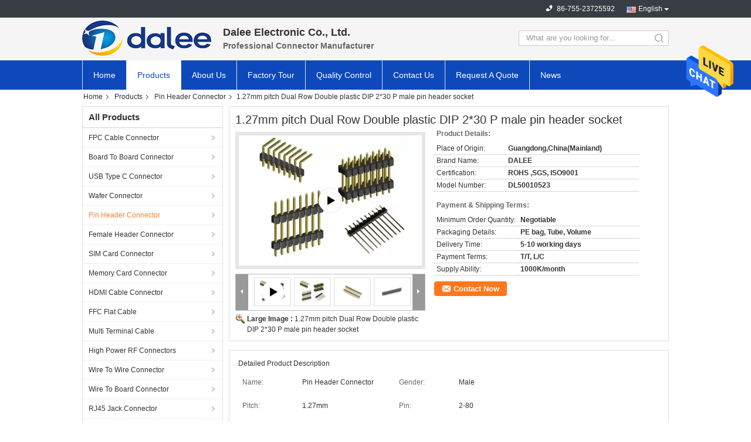

--- FILE ---
content_type: text/html
request_url: https://www.fpccableconnector.com/sale-12920586-1-27mm-pitch-dual-row-double-plastic-dip-2-30-p-male-pin-header-socket.html
body_size: 29653
content:

<!DOCTYPE html>
<html lang="en">
<head>
	<meta charset="utf-8">
	<meta http-equiv="X-UA-Compatible" content="IE=edge">
	<meta name="viewport" content="width=device-width, initial-scale=1">
    <title>1.27mm pitch  Dual Row  Double plastic DIP 2*30 P male pin header socket</title>
    <meta name="keywords" content="Pin Header Connector, 1.27mm pitch  Dual Row  Double plastic DIP 2*30 P male pin header socket, Pin Header Connector for sale, Pin Header Connector price" />
    <meta name="description" content="High quality 1.27mm pitch  Dual Row  Double plastic DIP 2*30 P male pin header socket from China, China's leading Pin Header Connector product market, With strict quality control Pin Header Connector factories, Producing high quality 1.27mm pitch  Dual Row  Double plastic DIP 2*30 P male pin header socket products." />
			<link type='text/css' rel='stylesheet' href='/??/images/global.css,/photo/fpccableconnector/sitetpl/style/common.css?ver=1601301855' media='all'>
			  <script type='text/javascript' src='/??/js/jquery.js,/js/common_header.js'></script><meta property="og:title" content="1.27mm pitch  Dual Row  Double plastic DIP 2*30 P male pin header socket" />
<meta property="og:description" content="High quality 1.27mm pitch  Dual Row  Double plastic DIP 2*30 P male pin header socket from China, China's leading Pin Header Connector product market, With strict quality control Pin Header Connector factories, Producing high quality 1.27mm pitch  Dual Row  Double plastic DIP 2*30 P male pin header socket products." />
<meta property="og:type" content="product" />
<meta property="og:availability" content="instock" />
<meta property="og:site_name" content="Dalee Electronic Co., Ltd." />
<meta property="og:url" content="https://www.fpccableconnector.com/sale-12920586-1-27mm-pitch-dual-row-double-plastic-dip-2-30-p-male-pin-header-socket.html" />
<meta property="og:image" content="https://www.fpccableconnector.com/photo/ps29846737-1_27mm_pitch_dual_row_double_plastic_dip_2_30_p_male_pin_header_socket.jpg" />
<link rel="canonical" href="https://www.fpccableconnector.com/sale-12920586-1-27mm-pitch-dual-row-double-plastic-dip-2-30-p-male-pin-header-socket.html" />
<link rel="alternate" href="https://m.fpccableconnector.com/sale-12920586-1-27mm-pitch-dual-row-double-plastic-dip-2-30-p-male-pin-header-socket.html" media="only screen and (max-width: 640px)" />
<style type="text/css">
/*<![CDATA[*/
.consent__cookie {position: fixed;top: 0;left: 0;width: 100%;height: 0%;z-index: 100000;}.consent__cookie_bg {position: fixed;top: 0;left: 0;width: 100%;height: 100%;background: #000;opacity: .6;display: none }.consent__cookie_rel {position: fixed;bottom:0;left: 0;width: 100%;background: #fff;display: -webkit-box;display: -ms-flexbox;display: flex;flex-wrap: wrap;padding: 24px 80px;-webkit-box-sizing: border-box;box-sizing: border-box;-webkit-box-pack: justify;-ms-flex-pack: justify;justify-content: space-between;-webkit-transition: all ease-in-out .3s;transition: all ease-in-out .3s }.consent__close {position: absolute;top: 20px;right: 20px;cursor: pointer }.consent__close svg {fill: #777 }.consent__close:hover svg {fill: #000 }.consent__cookie_box {flex: 1;word-break: break-word;}.consent__warm {color: #777;font-size: 16px;margin-bottom: 12px;line-height: 19px }.consent__title {color: #333;font-size: 20px;font-weight: 600;margin-bottom: 12px;line-height: 23px }.consent__itxt {color: #333;font-size: 14px;margin-bottom: 12px;display: -webkit-box;display: -ms-flexbox;display: flex;-webkit-box-align: center;-ms-flex-align: center;align-items: center }.consent__itxt i {display: -webkit-inline-box;display: -ms-inline-flexbox;display: inline-flex;width: 28px;height: 28px;border-radius: 50%;background: #e0f9e9;margin-right: 8px;-webkit-box-align: center;-ms-flex-align: center;align-items: center;-webkit-box-pack: center;-ms-flex-pack: center;justify-content: center }.consent__itxt svg {fill: #3ca860 }.consent__txt {color: #a6a6a6;font-size: 14px;margin-bottom: 8px;line-height: 17px }.consent__btns {display: -webkit-box;display: -ms-flexbox;display: flex;-webkit-box-orient: vertical;-webkit-box-direction: normal;-ms-flex-direction: column;flex-direction: column;-webkit-box-pack: center;-ms-flex-pack: center;justify-content: center;flex-shrink: 0;}.consent__btn {width: 280px;height: 40px;line-height: 40px;text-align: center;background: #3ca860;color: #fff;border-radius: 4px;margin: 8px 0;-webkit-box-sizing: border-box;box-sizing: border-box;cursor: pointer }.consent__btn:hover {background: #00823b }.consent__btn.empty {color: #3ca860;border: 1px solid #3ca860;background: #fff }.consent__btn.empty:hover {background: #3ca860;color: #fff }.open .consent__cookie_bg {display: block }.open .consent__cookie_rel {bottom: 0 }@media (max-width: 760px) {.consent__btns {width: 100%;align-items: center;}.consent__cookie_rel {padding: 20px 24px }}.consent__cookie.open {display: block;}.consent__cookie {display: none;}
/*]]>*/
</style>
<script type="text/javascript">
/*<![CDATA[*/
window.isvideotpl = 0;window.detailurl = '';
var isShowGuide=0;showGuideColor=0;var company_type = 4;var webim_domain = '';

var colorUrl = '';
var aisearch = 0;
var selfUrl = '';
window.playerReportUrl='/vod/view_count/report';
var query_string = ["Products","Detail"];
var g_tp = '';
var customtplcolor = 99304;
window.predomainsub = "";
/*]]>*/
</script>
</head>
<body>
<img src="/logo.gif" style="display:none" alt="logo"/>
    <div id="floatAd" style="z-index: 110000;position:absolute;right:30px;bottom:60px;height:79px;display: block;">
                                <a href="/webim/webim_tab.html" rel="nofollow" data-uid="56739" onclick= 'setwebimCookie(56739,12920586,4);' target="_blank">
            <img style="width: 80px;cursor: pointer;" alt='Send Message' src="/images/floatimage_chat.gif"/>
        </a>
                                </div>
<a style="display: none!important;" title="Dalee Electronic Co., Ltd." class="float-inquiry" href="/contactnow.html" onclick='setinquiryCookie("{\"showproduct\":1,\"pid\":\"12920586\",\"name\":\"1.27mm pitch  Dual Row  Double plastic DIP 2*30 P male pin header socket\",\"source_url\":\"\\/sale-12920586-1-27mm-pitch-dual-row-double-plastic-dip-2-30-p-male-pin-header-socket.html\",\"picurl\":\"\\/photo\\/pd29846737-1_27mm_pitch_dual_row_double_plastic_dip_2_30_p_male_pin_header_socket.jpg\",\"propertyDetail\":[[\"Name\",\"Pin header connector\"],[\"Gender\",\"male\"],[\"pitch\",\"1.27mm\"],[\"Pin\",\"2-80\"]],\"company_name\":null,\"picurl_c\":\"\\/photo\\/pc29846737-1_27mm_pitch_dual_row_double_plastic_dip_2_30_p_male_pin_header_socket.jpg\",\"price\":\"\",\"username\":\"Ms. Vickey Chou\",\"viewTime\":\"Last Login : 2 hours 17 minutes ago\",\"subject\":\"Can you supply 1.27mm pitch  Dual Row  Double plastic DIP 2*30 P male pin header socket for us\",\"countrycode\":\"\"}");'></a>
<script>
var originProductInfo = '';
var originProductInfo = {"showproduct":1,"pid":"12920586","name":"1.27mm pitch  Dual Row  Double plastic DIP 2*30 P male pin header socket","source_url":"\/sale-12920586-1-27mm-pitch-dual-row-double-plastic-dip-2-30-p-male-pin-header-socket.html","picurl":"\/photo\/pd29846737-1_27mm_pitch_dual_row_double_plastic_dip_2_30_p_male_pin_header_socket.jpg","propertyDetail":[["Name","Pin header connector"],["Gender","male"],["pitch","1.27mm"],["Pin","2-80"]],"company_name":null,"picurl_c":"\/photo\/pc29846737-1_27mm_pitch_dual_row_double_plastic_dip_2_30_p_male_pin_header_socket.jpg","price":"","username":"Ms. Vickey Chou","viewTime":"Last Login : 2 hours 17 minutes ago","subject":"Please quote us your 1.27mm pitch  Dual Row  Double plastic DIP 2*30 P male pin header socket","countrycode":""};
var save_url = "/contactsave.html";
var update_url = "/updateinquiry.html";
var productInfo = {};
var defaulProductInfo = {};
var myDate = new Date();
var curDate = myDate.getFullYear()+'-'+(parseInt(myDate.getMonth())+1)+'-'+myDate.getDate();
var message = '';
var default_pop = 1;
var leaveMessageDialog = document.getElementsByClassName('leave-message-dialog')[0]; // 获取弹层
var _$$ = function (dom) {
    return document.querySelectorAll(dom);
};
resInfo = originProductInfo;
defaulProductInfo.pid = resInfo['pid'];
defaulProductInfo.productName = resInfo['name'];
defaulProductInfo.productInfo = resInfo['propertyDetail'];
defaulProductInfo.productImg = resInfo['picurl_c'];
defaulProductInfo.subject = resInfo['subject'];
defaulProductInfo.productImgAlt = resInfo['name'];
var inquirypopup_tmp = 1;
var message = 'Dear,'+'\r\n'+"I am interested in"+' '+trim(resInfo['name'])+", could you send me more details such as type, size, MOQ, material, etc."+'\r\n'+"Thanks!"+'\r\n'+"Waiting for your reply.";
var message_1 = 'Dear,'+'\r\n'+"I am interested in"+' '+trim(resInfo['name'])+", could you send me more details such as type, size, MOQ, material, etc."+'\r\n'+"Thanks!"+'\r\n'+"Waiting for your reply.";
var message_2 = 'Hello,'+'\r\n'+"I am looking for"+' '+trim(resInfo['name'])+", please send me the price, specification and picture."+'\r\n'+"Your swift response will be highly appreciated."+'\r\n'+"Feel free to contact me for more information."+'\r\n'+"Thanks a lot.";
var message_3 = 'Hello,'+'\r\n'+trim(resInfo['name'])+' '+"meets my expectations."+'\r\n'+"Please give me the best price and some other product information."+'\r\n'+"Feel free to contact me via my mail."+'\r\n'+"Thanks a lot.";

var message_4 = 'Dear,'+'\r\n'+"What is the FOB price on your"+' '+trim(resInfo['name'])+'?'+'\r\n'+"Which is the nearest port name?"+'\r\n'+"Please reply me as soon as possible, it would be better to share further information."+'\r\n'+"Regards!";
var message_5 = 'Hi there,'+'\r\n'+"I am very interested in your"+' '+trim(resInfo['name'])+'.'+'\r\n'+"Please send me your product details."+'\r\n'+"Looking forward to your quick reply."+'\r\n'+"Feel free to contact me by mail."+'\r\n'+"Regards!";

var message_6 = 'Dear,'+'\r\n'+"Please provide us with information about your"+' '+trim(resInfo['name'])+", such as type, size, material, and of course the best price."+'\r\n'+"Looking forward to your quick reply."+'\r\n'+"Thank you!";
var message_7 = 'Dear,'+'\r\n'+"Can you supply"+' '+trim(resInfo['name'])+" for us?"+'\r\n'+"First we want a price list and some product details."+'\r\n'+"I hope to get reply asap and look forward to cooperation."+'\r\n'+"Thank you very much.";
var message_8 = 'hi,'+'\r\n'+"I am looking for"+' '+trim(resInfo['name'])+", please give me some more detailed product information."+'\r\n'+"I look forward to your reply."+'\r\n'+"Thank you!";
var message_9 = 'Hello,'+'\r\n'+"Your"+' '+trim(resInfo['name'])+" meets my requirements very well."+'\r\n'+"Please send me the price, specification, and similar model will be OK."+'\r\n'+"Feel free to chat with me."+'\r\n'+"Thanks!";
var message_10 = 'Dear,'+'\r\n'+"I want to know more about the details and quotation of"+' '+trim(resInfo['name'])+'.'+'\r\n'+"Feel free to contact me."+'\r\n'+"Regards!";

var r = getRandom(1,10);

defaulProductInfo.message = eval("message_"+r);

var mytAjax = {

    post: function(url, data, fn) {
        var xhr = new XMLHttpRequest();
        xhr.open("POST", url, true);
        xhr.setRequestHeader("Content-Type", "application/x-www-form-urlencoded;charset=UTF-8");
        xhr.setRequestHeader("X-Requested-With", "XMLHttpRequest");
        xhr.setRequestHeader('Content-Type','text/plain;charset=UTF-8');
        xhr.onreadystatechange = function() {
            if(xhr.readyState == 4 && (xhr.status == 200 || xhr.status == 304)) {
                fn.call(this, xhr.responseText);
            }
        };
        xhr.send(data);
    },

    postform: function(url, data, fn) {
        var xhr = new XMLHttpRequest();
        xhr.open("POST", url, true);
        xhr.setRequestHeader("X-Requested-With", "XMLHttpRequest");
        xhr.onreadystatechange = function() {
            if(xhr.readyState == 4 && (xhr.status == 200 || xhr.status == 304)) {
                fn.call(this, xhr.responseText);
            }
        };
        xhr.send(data);
    }
};

function trim(str)
{
    str = str.replace(/(^\s*)/g,"");
    return str.replace(/(\s*$)/g,"");
};
function getRandom(m,n){
    var num = Math.floor(Math.random()*(m - n) + n);
    return num;
};
function strBtn(param) {

    var starattextarea = document.getElementById("textareamessage").value.length;
    var email = document.getElementById("startEmail").value;

    var default_tip = document.querySelectorAll(".watermark_container").length;
    if (20 < starattextarea && starattextarea < 3000) {
        if(default_tip>0){
            document.getElementById("textareamessage1").parentNode.parentNode.nextElementSibling.style.display = "none";
        }else{
            document.getElementById("textareamessage1").parentNode.nextElementSibling.style.display = "none";
        }

    } else {
        if(default_tip>0){
            document.getElementById("textareamessage1").parentNode.parentNode.nextElementSibling.style.display = "block";
        }else{
            document.getElementById("textareamessage1").parentNode.nextElementSibling.style.display = "block";
        }

        return;
    }

    // var re = /^([a-zA-Z0-9_-])+@([a-zA-Z0-9_-])+\.([a-zA-Z0-9_-])+/i;/*邮箱不区分大小写*/
    var re = /^[a-zA-Z0-9][\w-]*(\.?[\w-]+)*@[a-zA-Z0-9-]+(\.[a-zA-Z0-9]+)+$/i;
    if (!re.test(email)) {
        document.getElementById("startEmail").nextElementSibling.style.display = "block";
        return;
    } else {
        document.getElementById("startEmail").nextElementSibling.style.display = "none";
    }

    var subject = document.getElementById("pop_subject").value;
    var pid = document.getElementById("pop_pid").value;
    var message = document.getElementById("textareamessage").value;
    var sender_email = document.getElementById("startEmail").value;
    var tel = '';
    if (document.getElementById("tel0") != undefined && document.getElementById("tel0") != '')
        tel = document.getElementById("tel0").value;
    var form_serialize = '&tel='+tel;

    form_serialize = form_serialize.replace(/\+/g, "%2B");
    mytAjax.post(save_url,"pid="+pid+"&subject="+subject+"&email="+sender_email+"&message="+(message)+form_serialize,function(res){
        var mes = JSON.parse(res);
        if(mes.status == 200){
            var iid = mes.iid;
            document.getElementById("pop_iid").value = iid;
            document.getElementById("pop_uuid").value = mes.uuid;

            if(typeof gtag_report_conversion === "function"){
                gtag_report_conversion();//执行统计js代码
            }
            if(typeof fbq === "function"){
                fbq('track','Purchase');//执行统计js代码
            }
        }
    });
    for (var index = 0; index < document.querySelectorAll(".dialog-content-pql").length; index++) {
        document.querySelectorAll(".dialog-content-pql")[index].style.display = "none";
    };
    $('#idphonepql').val(tel);
    document.getElementById("dialog-content-pql-id").style.display = "block";
    ;
};
function twoBtnOk(param) {

    var selectgender = document.getElementById("Mr").innerHTML;
    var iid = document.getElementById("pop_iid").value;
    var sendername = document.getElementById("idnamepql").value;
    var senderphone = document.getElementById("idphonepql").value;
    var sendercname = document.getElementById("idcompanypql").value;
    var uuid = document.getElementById("pop_uuid").value;
    var gender = 2;
    if(selectgender == 'Mr.') gender = 0;
    if(selectgender == 'Mrs.') gender = 1;
    var pid = document.getElementById("pop_pid").value;
    var form_serialize = '';

        form_serialize = form_serialize.replace(/\+/g, "%2B");

    mytAjax.post(update_url,"iid="+iid+"&gender="+gender+"&uuid="+uuid+"&name="+(sendername)+"&tel="+(senderphone)+"&company="+(sendercname)+form_serialize,function(res){});

    for (var index = 0; index < document.querySelectorAll(".dialog-content-pql").length; index++) {
        document.querySelectorAll(".dialog-content-pql")[index].style.display = "none";
    };
    document.getElementById("dialog-content-pql-ok").style.display = "block";

};
function toCheckMust(name) {
    $('#'+name+'error').hide();
}
function handClidk(param) {
    var starattextarea = document.getElementById("textareamessage1").value.length;
    var email = document.getElementById("startEmail1").value;
    var default_tip = document.querySelectorAll(".watermark_container").length;
    if (20 < starattextarea && starattextarea < 3000) {
        if(default_tip>0){
            document.getElementById("textareamessage1").parentNode.parentNode.nextElementSibling.style.display = "none";
        }else{
            document.getElementById("textareamessage1").parentNode.nextElementSibling.style.display = "none";
        }

    } else {
        if(default_tip>0){
            document.getElementById("textareamessage1").parentNode.parentNode.nextElementSibling.style.display = "block";
        }else{
            document.getElementById("textareamessage1").parentNode.nextElementSibling.style.display = "block";
        }

        return;
    }

    // var re = /^([a-zA-Z0-9_-])+@([a-zA-Z0-9_-])+\.([a-zA-Z0-9_-])+/i;
    var re = /^[a-zA-Z0-9][\w-]*(\.?[\w-]+)*@[a-zA-Z0-9-]+(\.[a-zA-Z0-9]+)+$/i;
    if (!re.test(email)) {
        document.getElementById("startEmail1").nextElementSibling.style.display = "block";
        return;
    } else {
        document.getElementById("startEmail1").nextElementSibling.style.display = "none";
    }

    var subject = document.getElementById("pop_subject").value;
    var pid = document.getElementById("pop_pid").value;
    var message = document.getElementById("textareamessage1").value;
    var sender_email = document.getElementById("startEmail1").value;
    var form_serialize = tel = '';
    if (document.getElementById("tel1") != undefined && document.getElementById("tel1") != '')
        tel = document.getElementById("tel1").value;
        mytAjax.post(save_url,"email="+sender_email+"&tel="+tel+"&pid="+pid+"&message="+message+"&subject="+subject+form_serialize,function(res){

        var mes = JSON.parse(res);
        if(mes.status == 200){
            var iid = mes.iid;
            document.getElementById("pop_iid").value = iid;
            document.getElementById("pop_uuid").value = mes.uuid;
            if(typeof gtag_report_conversion === "function"){
                gtag_report_conversion();//执行统计js代码
            }
        }

    });
    for (var index = 0; index < document.querySelectorAll(".dialog-content-pql").length; index++) {
        document.querySelectorAll(".dialog-content-pql")[index].style.display = "none";
    };
    $('#idphonepql').val(tel);
    document.getElementById("dialog-content-pql-id").style.display = "block";

};
window.addEventListener('load', function () {
    $('.checkbox-wrap label').each(function(){
        if($(this).find('input').prop('checked')){
            $(this).addClass('on')
        }else {
            $(this).removeClass('on')
        }
    })
    $(document).on('click', '.checkbox-wrap label' , function(ev){
        if (ev.target.tagName.toUpperCase() != 'INPUT') {
            $(this).toggleClass('on')
        }
    })
})

function hand_video(pdata) {
    data = JSON.parse(pdata);
    productInfo.productName = data.productName;
    productInfo.productInfo = data.productInfo;
    productInfo.productImg = data.productImg;
    productInfo.subject = data.subject;

    var message = 'Dear,'+'\r\n'+"I am interested in"+' '+trim(data.productName)+", could you send me more details such as type, size, quantity, material, etc."+'\r\n'+"Thanks!"+'\r\n'+"Waiting for your reply.";

    var message = 'Dear,'+'\r\n'+"I am interested in"+' '+trim(data.productName)+", could you send me more details such as type, size, MOQ, material, etc."+'\r\n'+"Thanks!"+'\r\n'+"Waiting for your reply.";
    var message_1 = 'Dear,'+'\r\n'+"I am interested in"+' '+trim(data.productName)+", could you send me more details such as type, size, MOQ, material, etc."+'\r\n'+"Thanks!"+'\r\n'+"Waiting for your reply.";
    var message_2 = 'Hello,'+'\r\n'+"I am looking for"+' '+trim(data.productName)+", please send me the price, specification and picture."+'\r\n'+"Your swift response will be highly appreciated."+'\r\n'+"Feel free to contact me for more information."+'\r\n'+"Thanks a lot.";
    var message_3 = 'Hello,'+'\r\n'+trim(data.productName)+' '+"meets my expectations."+'\r\n'+"Please give me the best price and some other product information."+'\r\n'+"Feel free to contact me via my mail."+'\r\n'+"Thanks a lot.";

    var message_4 = 'Dear,'+'\r\n'+"What is the FOB price on your"+' '+trim(data.productName)+'?'+'\r\n'+"Which is the nearest port name?"+'\r\n'+"Please reply me as soon as possible, it would be better to share further information."+'\r\n'+"Regards!";
    var message_5 = 'Hi there,'+'\r\n'+"I am very interested in your"+' '+trim(data.productName)+'.'+'\r\n'+"Please send me your product details."+'\r\n'+"Looking forward to your quick reply."+'\r\n'+"Feel free to contact me by mail."+'\r\n'+"Regards!";

    var message_6 = 'Dear,'+'\r\n'+"Please provide us with information about your"+' '+trim(data.productName)+", such as type, size, material, and of course the best price."+'\r\n'+"Looking forward to your quick reply."+'\r\n'+"Thank you!";
    var message_7 = 'Dear,'+'\r\n'+"Can you supply"+' '+trim(data.productName)+" for us?"+'\r\n'+"First we want a price list and some product details."+'\r\n'+"I hope to get reply asap and look forward to cooperation."+'\r\n'+"Thank you very much.";
    var message_8 = 'hi,'+'\r\n'+"I am looking for"+' '+trim(data.productName)+", please give me some more detailed product information."+'\r\n'+"I look forward to your reply."+'\r\n'+"Thank you!";
    var message_9 = 'Hello,'+'\r\n'+"Your"+' '+trim(data.productName)+" meets my requirements very well."+'\r\n'+"Please send me the price, specification, and similar model will be OK."+'\r\n'+"Feel free to chat with me."+'\r\n'+"Thanks!";
    var message_10 = 'Dear,'+'\r\n'+"I want to know more about the details and quotation of"+' '+trim(data.productName)+'.'+'\r\n'+"Feel free to contact me."+'\r\n'+"Regards!";

    var r = getRandom(1,10);

    productInfo.message = eval("message_"+r);
    if(parseInt(inquirypopup_tmp/10) == 1){
        productInfo.message = "";
    }
    productInfo.pid = data.pid;
    creatDialog(productInfo, 2);
};

function handDialog(pdata) {
    data = JSON.parse(pdata);
    productInfo.productName = data.productName;
    productInfo.productInfo = data.productInfo;
    productInfo.productImg = data.productImg;
    productInfo.subject = data.subject;

    var message = 'Dear,'+'\r\n'+"I am interested in"+' '+trim(data.productName)+", could you send me more details such as type, size, quantity, material, etc."+'\r\n'+"Thanks!"+'\r\n'+"Waiting for your reply.";

    var message = 'Dear,'+'\r\n'+"I am interested in"+' '+trim(data.productName)+", could you send me more details such as type, size, MOQ, material, etc."+'\r\n'+"Thanks!"+'\r\n'+"Waiting for your reply.";
    var message_1 = 'Dear,'+'\r\n'+"I am interested in"+' '+trim(data.productName)+", could you send me more details such as type, size, MOQ, material, etc."+'\r\n'+"Thanks!"+'\r\n'+"Waiting for your reply.";
    var message_2 = 'Hello,'+'\r\n'+"I am looking for"+' '+trim(data.productName)+", please send me the price, specification and picture."+'\r\n'+"Your swift response will be highly appreciated."+'\r\n'+"Feel free to contact me for more information."+'\r\n'+"Thanks a lot.";
    var message_3 = 'Hello,'+'\r\n'+trim(data.productName)+' '+"meets my expectations."+'\r\n'+"Please give me the best price and some other product information."+'\r\n'+"Feel free to contact me via my mail."+'\r\n'+"Thanks a lot.";

    var message_4 = 'Dear,'+'\r\n'+"What is the FOB price on your"+' '+trim(data.productName)+'?'+'\r\n'+"Which is the nearest port name?"+'\r\n'+"Please reply me as soon as possible, it would be better to share further information."+'\r\n'+"Regards!";
    var message_5 = 'Hi there,'+'\r\n'+"I am very interested in your"+' '+trim(data.productName)+'.'+'\r\n'+"Please send me your product details."+'\r\n'+"Looking forward to your quick reply."+'\r\n'+"Feel free to contact me by mail."+'\r\n'+"Regards!";

    var message_6 = 'Dear,'+'\r\n'+"Please provide us with information about your"+' '+trim(data.productName)+", such as type, size, material, and of course the best price."+'\r\n'+"Looking forward to your quick reply."+'\r\n'+"Thank you!";
    var message_7 = 'Dear,'+'\r\n'+"Can you supply"+' '+trim(data.productName)+" for us?"+'\r\n'+"First we want a price list and some product details."+'\r\n'+"I hope to get reply asap and look forward to cooperation."+'\r\n'+"Thank you very much.";
    var message_8 = 'hi,'+'\r\n'+"I am looking for"+' '+trim(data.productName)+", please give me some more detailed product information."+'\r\n'+"I look forward to your reply."+'\r\n'+"Thank you!";
    var message_9 = 'Hello,'+'\r\n'+"Your"+' '+trim(data.productName)+" meets my requirements very well."+'\r\n'+"Please send me the price, specification, and similar model will be OK."+'\r\n'+"Feel free to chat with me."+'\r\n'+"Thanks!";
    var message_10 = 'Dear,'+'\r\n'+"I want to know more about the details and quotation of"+' '+trim(data.productName)+'.'+'\r\n'+"Feel free to contact me."+'\r\n'+"Regards!";

    var r = getRandom(1,10);

    productInfo.message = eval("message_"+r);
    if(parseInt(inquirypopup_tmp/10) == 1){
        productInfo.message = "";
    }
    productInfo.pid = data.pid;
    creatDialog(productInfo, 2);
};

function closepql(param) {

    leaveMessageDialog.style.display = 'none';
};

function closepql2(param) {

    for (var index = 0; index < document.querySelectorAll(".dialog-content-pql").length; index++) {
        document.querySelectorAll(".dialog-content-pql")[index].style.display = "none";
    };
    document.getElementById("dialog-content-pql-ok").style.display = "block";
};

function decodeHtmlEntities(str) {
    var tempElement = document.createElement('div');
    tempElement.innerHTML = str;
    return tempElement.textContent || tempElement.innerText || '';
}

function initProduct(productInfo,type){

    productInfo.productName = decodeHtmlEntities(productInfo.productName);
    productInfo.message = decodeHtmlEntities(productInfo.message);

    leaveMessageDialog = document.getElementsByClassName('leave-message-dialog')[0];
    leaveMessageDialog.style.display = "block";
    if(type == 3){
        var popinquiryemail = document.getElementById("popinquiryemail").value;
        _$$("#startEmail1")[0].value = popinquiryemail;
    }else{
        _$$("#startEmail1")[0].value = "";
    }
    _$$("#startEmail")[0].value = "";
    _$$("#idnamepql")[0].value = "";
    _$$("#idphonepql")[0].value = "";
    _$$("#idcompanypql")[0].value = "";

    _$$("#pop_pid")[0].value = productInfo.pid;
    _$$("#pop_subject")[0].value = productInfo.subject;
    
    if(parseInt(inquirypopup_tmp/10) == 1){
        productInfo.message = "";
    }

    _$$("#textareamessage1")[0].value = productInfo.message;
    _$$("#textareamessage")[0].value = productInfo.message;

    _$$("#dialog-content-pql-id .titlep")[0].innerHTML = productInfo.productName;
    _$$("#dialog-content-pql-id img")[0].setAttribute("src", productInfo.productImg);
    _$$("#dialog-content-pql-id img")[0].setAttribute("alt", productInfo.productImgAlt);

    _$$("#dialog-content-pql-id-hand img")[0].setAttribute("src", productInfo.productImg);
    _$$("#dialog-content-pql-id-hand img")[0].setAttribute("alt", productInfo.productImgAlt);
    _$$("#dialog-content-pql-id-hand .titlep")[0].innerHTML = productInfo.productName;

    if (productInfo.productInfo.length > 0) {
        var ul2, ul;
        ul = document.createElement("ul");
        for (var index = 0; index < productInfo.productInfo.length; index++) {
            var el = productInfo.productInfo[index];
            var li = document.createElement("li");
            var span1 = document.createElement("span");
            span1.innerHTML = el[0] + ":";
            var span2 = document.createElement("span");
            span2.innerHTML = el[1];
            li.appendChild(span1);
            li.appendChild(span2);
            ul.appendChild(li);

        }
        ul2 = ul.cloneNode(true);
        if (type === 1) {
            _$$("#dialog-content-pql-id .left")[0].replaceChild(ul, _$$("#dialog-content-pql-id .left ul")[0]);
        } else {
            _$$("#dialog-content-pql-id-hand .left")[0].replaceChild(ul2, _$$("#dialog-content-pql-id-hand .left ul")[0]);
            _$$("#dialog-content-pql-id .left")[0].replaceChild(ul, _$$("#dialog-content-pql-id .left ul")[0]);
        }
    };
    for (var index = 0; index < _$$("#dialog-content-pql-id .right ul li").length; index++) {
        _$$("#dialog-content-pql-id .right ul li")[index].addEventListener("click", function (params) {
            _$$("#dialog-content-pql-id .right #Mr")[0].innerHTML = this.innerHTML
        }, false)

    };

};
function closeInquiryCreateDialog() {
    document.getElementById("xuanpan_dialog_box_pql").style.display = "none";
};
function showInquiryCreateDialog() {
    document.getElementById("xuanpan_dialog_box_pql").style.display = "block";
};
function submitPopInquiry(){
    var message = document.getElementById("inquiry_message").value;
    var email = document.getElementById("inquiry_email").value;
    var subject = defaulProductInfo.subject;
    var pid = defaulProductInfo.pid;
    if (email === undefined) {
        showInquiryCreateDialog();
        document.getElementById("inquiry_email").style.border = "1px solid red";
        return false;
    };
    if (message === undefined) {
        showInquiryCreateDialog();
        document.getElementById("inquiry_message").style.border = "1px solid red";
        return false;
    };
    if (email.search(/^\w+((-\w+)|(\.\w+))*\@[A-Za-z0-9]+((\.|-)[A-Za-z0-9]+)*\.[A-Za-z0-9]+$/) == -1) {
        document.getElementById("inquiry_email").style.border= "1px solid red";
        showInquiryCreateDialog();
        return false;
    } else {
        document.getElementById("inquiry_email").style.border= "";
    };
    if (message.length < 20 || message.length >3000) {
        showInquiryCreateDialog();
        document.getElementById("inquiry_message").style.border = "1px solid red";
        return false;
    } else {
        document.getElementById("inquiry_message").style.border = "";
    };
    var tel = '';
    if (document.getElementById("tel") != undefined && document.getElementById("tel") != '')
        tel = document.getElementById("tel").value;

    mytAjax.post(save_url,"pid="+pid+"&subject="+subject+"&email="+email+"&message="+(message)+'&tel='+tel,function(res){
        var mes = JSON.parse(res);
        if(mes.status == 200){
            var iid = mes.iid;
            document.getElementById("pop_iid").value = iid;
            document.getElementById("pop_uuid").value = mes.uuid;

        }
    });
    initProduct(defaulProductInfo);
    for (var index = 0; index < document.querySelectorAll(".dialog-content-pql").length; index++) {
        document.querySelectorAll(".dialog-content-pql")[index].style.display = "none";
    };
    $('#idphonepql').val(tel);
    document.getElementById("dialog-content-pql-id").style.display = "block";

};

//带附件上传
function submitPopInquiryfile(email_id,message_id,check_sort,name_id,phone_id,company_id,attachments){

    if(typeof(check_sort) == 'undefined'){
        check_sort = 0;
    }
    var message = document.getElementById(message_id).value;
    var email = document.getElementById(email_id).value;
    var attachments = document.getElementById(attachments).value;
    if(typeof(name_id) !== 'undefined' && name_id != ""){
        var name  = document.getElementById(name_id).value;
    }
    if(typeof(phone_id) !== 'undefined' && phone_id != ""){
        var phone = document.getElementById(phone_id).value;
    }
    if(typeof(company_id) !== 'undefined' && company_id != ""){
        var company = document.getElementById(company_id).value;
    }
    var subject = defaulProductInfo.subject;
    var pid = defaulProductInfo.pid;

    if(check_sort == 0){
        if (email === undefined) {
            showInquiryCreateDialog();
            document.getElementById(email_id).style.border = "1px solid red";
            return false;
        };
        if (message === undefined) {
            showInquiryCreateDialog();
            document.getElementById(message_id).style.border = "1px solid red";
            return false;
        };

        if (email.search(/^\w+((-\w+)|(\.\w+))*\@[A-Za-z0-9]+((\.|-)[A-Za-z0-9]+)*\.[A-Za-z0-9]+$/) == -1) {
            document.getElementById(email_id).style.border= "1px solid red";
            showInquiryCreateDialog();
            return false;
        } else {
            document.getElementById(email_id).style.border= "";
        };
        if (message.length < 20 || message.length >3000) {
            showInquiryCreateDialog();
            document.getElementById(message_id).style.border = "1px solid red";
            return false;
        } else {
            document.getElementById(message_id).style.border = "";
        };
    }else{

        if (message === undefined) {
            showInquiryCreateDialog();
            document.getElementById(message_id).style.border = "1px solid red";
            return false;
        };

        if (email === undefined) {
            showInquiryCreateDialog();
            document.getElementById(email_id).style.border = "1px solid red";
            return false;
        };

        if (message.length < 20 || message.length >3000) {
            showInquiryCreateDialog();
            document.getElementById(message_id).style.border = "1px solid red";
            return false;
        } else {
            document.getElementById(message_id).style.border = "";
        };

        if (email.search(/^\w+((-\w+)|(\.\w+))*\@[A-Za-z0-9]+((\.|-)[A-Za-z0-9]+)*\.[A-Za-z0-9]+$/) == -1) {
            document.getElementById(email_id).style.border= "1px solid red";
            showInquiryCreateDialog();
            return false;
        } else {
            document.getElementById(email_id).style.border= "";
        };

    };

    mytAjax.post(save_url,"pid="+pid+"&subject="+subject+"&email="+email+"&message="+message+"&company="+company+"&attachments="+attachments,function(res){
        var mes = JSON.parse(res);
        if(mes.status == 200){
            var iid = mes.iid;
            document.getElementById("pop_iid").value = iid;
            document.getElementById("pop_uuid").value = mes.uuid;

            if(typeof gtag_report_conversion === "function"){
                gtag_report_conversion();//执行统计js代码
            }
            if(typeof fbq === "function"){
                fbq('track','Purchase');//执行统计js代码
            }
        }
    });
    initProduct(defaulProductInfo);

    if(name !== undefined && name != ""){
        _$$("#idnamepql")[0].value = name;
    }

    if(phone !== undefined && phone != ""){
        _$$("#idphonepql")[0].value = phone;
    }

    if(company !== undefined && company != ""){
        _$$("#idcompanypql")[0].value = company;
    }

    for (var index = 0; index < document.querySelectorAll(".dialog-content-pql").length; index++) {
        document.querySelectorAll(".dialog-content-pql")[index].style.display = "none";
    };
    document.getElementById("dialog-content-pql-id").style.display = "block";

};
function submitPopInquiryByParam(email_id,message_id,check_sort,name_id,phone_id,company_id){

    if(typeof(check_sort) == 'undefined'){
        check_sort = 0;
    }

    var senderphone = '';
    var message = document.getElementById(message_id).value;
    var email = document.getElementById(email_id).value;
    if(typeof(name_id) !== 'undefined' && name_id != ""){
        var name  = document.getElementById(name_id).value;
    }
    if(typeof(phone_id) !== 'undefined' && phone_id != ""){
        var phone = document.getElementById(phone_id).value;
        senderphone = phone;
    }
    if(typeof(company_id) !== 'undefined' && company_id != ""){
        var company = document.getElementById(company_id).value;
    }
    var subject = defaulProductInfo.subject;
    var pid = defaulProductInfo.pid;

    if(check_sort == 0){
        if (email === undefined) {
            showInquiryCreateDialog();
            document.getElementById(email_id).style.border = "1px solid red";
            return false;
        };
        if (message === undefined) {
            showInquiryCreateDialog();
            document.getElementById(message_id).style.border = "1px solid red";
            return false;
        };

        if (email.search(/^\w+((-\w+)|(\.\w+))*\@[A-Za-z0-9]+((\.|-)[A-Za-z0-9]+)*\.[A-Za-z0-9]+$/) == -1) {
            document.getElementById(email_id).style.border= "1px solid red";
            showInquiryCreateDialog();
            return false;
        } else {
            document.getElementById(email_id).style.border= "";
        };
        if (message.length < 20 || message.length >3000) {
            showInquiryCreateDialog();
            document.getElementById(message_id).style.border = "1px solid red";
            return false;
        } else {
            document.getElementById(message_id).style.border = "";
        };
    }else{

        if (message === undefined) {
            showInquiryCreateDialog();
            document.getElementById(message_id).style.border = "1px solid red";
            return false;
        };

        if (email === undefined) {
            showInquiryCreateDialog();
            document.getElementById(email_id).style.border = "1px solid red";
            return false;
        };

        if (message.length < 20 || message.length >3000) {
            showInquiryCreateDialog();
            document.getElementById(message_id).style.border = "1px solid red";
            return false;
        } else {
            document.getElementById(message_id).style.border = "";
        };

        if (email.search(/^\w+((-\w+)|(\.\w+))*\@[A-Za-z0-9]+((\.|-)[A-Za-z0-9]+)*\.[A-Za-z0-9]+$/) == -1) {
            document.getElementById(email_id).style.border= "1px solid red";
            showInquiryCreateDialog();
            return false;
        } else {
            document.getElementById(email_id).style.border= "";
        };

    };

    var productsku = "";
    if($("#product_sku").length > 0){
        productsku = $("#product_sku").html();
    }

    mytAjax.post(save_url,"tel="+senderphone+"&pid="+pid+"&subject="+subject+"&email="+email+"&message="+message+"&messagesku="+encodeURI(productsku),function(res){
        var mes = JSON.parse(res);
        if(mes.status == 200){
            var iid = mes.iid;
            document.getElementById("pop_iid").value = iid;
            document.getElementById("pop_uuid").value = mes.uuid;

            if(typeof gtag_report_conversion === "function"){
                gtag_report_conversion();//执行统计js代码
            }
            if(typeof fbq === "function"){
                fbq('track','Purchase');//执行统计js代码
            }
        }
    });
    initProduct(defaulProductInfo);

    if(name !== undefined && name != ""){
        _$$("#idnamepql")[0].value = name;
    }

    if(phone !== undefined && phone != ""){
        _$$("#idphonepql")[0].value = phone;
    }

    if(company !== undefined && company != ""){
        _$$("#idcompanypql")[0].value = company;
    }

    for (var index = 0; index < document.querySelectorAll(".dialog-content-pql").length; index++) {
        document.querySelectorAll(".dialog-content-pql")[index].style.display = "none";

    };
    document.getElementById("dialog-content-pql-id").style.display = "block";

};

function creat_videoDialog(productInfo, type) {

    if(type == 1){
        if(default_pop != 1){
            return false;
        }
        window.localStorage.recordDialogStatus = curDate;
    }else{
        default_pop = 0;
    }
    initProduct(productInfo, type);
    if (type === 1) {
        // 自动弹出
        for (var index = 0; index < document.querySelectorAll(".dialog-content-pql").length; index++) {

            document.querySelectorAll(".dialog-content-pql")[index].style.display = "none";
        };
        document.getElementById("dialog-content-pql").style.display = "block";
    } else {
        // 手动弹出
        for (var index = 0; index < document.querySelectorAll(".dialog-content-pql").length; index++) {
            document.querySelectorAll(".dialog-content-pql")[index].style.display = "none";
        };
        document.getElementById("dialog-content-pql-id-hand").style.display = "block";
    }
}

function creatDialog(productInfo, type) {

    if(type == 1){
        if(default_pop != 1){
            return false;
        }
        window.localStorage.recordDialogStatus = curDate;
    }else{
        default_pop = 0;
    }
    initProduct(productInfo, type);
    if (type === 1) {
        // 自动弹出
        for (var index = 0; index < document.querySelectorAll(".dialog-content-pql").length; index++) {

            document.querySelectorAll(".dialog-content-pql")[index].style.display = "none";
        };
        document.getElementById("dialog-content-pql").style.display = "block";
    } else {
        // 手动弹出
        for (var index = 0; index < document.querySelectorAll(".dialog-content-pql").length; index++) {
            document.querySelectorAll(".dialog-content-pql")[index].style.display = "none";
        };
        document.getElementById("dialog-content-pql-id-hand").style.display = "block";
    }
}

//带邮箱信息打开询盘框 emailtype=1表示带入邮箱
function openDialog(emailtype){
    var type = 2;//不带入邮箱，手动弹出
    if(emailtype == 1){
        var popinquiryemail = document.getElementById("popinquiryemail").value;
        // var re = /^([a-zA-Z0-9_-])+@([a-zA-Z0-9_-])+\.([a-zA-Z0-9_-])+/i;
        var re = /^[a-zA-Z0-9][\w-]*(\.?[\w-]+)*@[a-zA-Z0-9-]+(\.[a-zA-Z0-9]+)+$/i;
        if (!re.test(popinquiryemail)) {
            //前端提示样式;
            showInquiryCreateDialog();
            document.getElementById("popinquiryemail").style.border = "1px solid red";
            return false;
        } else {
            //前端提示样式;
        }
        var type = 3;
    }
    creatDialog(defaulProductInfo,type);
}

//上传附件
function inquiryUploadFile(){
    var fileObj = document.querySelector("#fileId").files[0];
    //构建表单数据
    var formData = new FormData();
    var filesize = fileObj.size;
    if(filesize > 10485760 || filesize == 0) {
        document.getElementById("filetips").style.display = "block";
        return false;
    }else {
        document.getElementById("filetips").style.display = "none";
    }
    formData.append('popinquiryfile', fileObj);
    document.getElementById("quotefileform").reset();
    var save_url = "/inquiryuploadfile.html";
    mytAjax.postform(save_url,formData,function(res){
        var mes = JSON.parse(res);
        if(mes.status == 200){
            document.getElementById("uploader-file-info").innerHTML = document.getElementById("uploader-file-info").innerHTML + "<span class=op>"+mes.attfile.name+"<a class=delatt id=att"+mes.attfile.id+" onclick=delatt("+mes.attfile.id+");>Delete</a></span>";
            var nowattachs = document.getElementById("attachments").value;
            if( nowattachs !== ""){
                var attachs = JSON.parse(nowattachs);
                attachs[mes.attfile.id] = mes.attfile;
            }else{
                var attachs = {};
                attachs[mes.attfile.id] = mes.attfile;
            }
            document.getElementById("attachments").value = JSON.stringify(attachs);
        }
    });
}
//附件删除
function delatt(attid)
{
    var nowattachs = document.getElementById("attachments").value;
    if( nowattachs !== ""){
        var attachs = JSON.parse(nowattachs);
        if(attachs[attid] == ""){
            return false;
        }
        var formData = new FormData();
        var delfile = attachs[attid]['filename'];
        var save_url = "/inquirydelfile.html";
        if(delfile != "") {
            formData.append('delfile', delfile);
            mytAjax.postform(save_url, formData, function (res) {
                if(res !== "") {
                    var mes = JSON.parse(res);
                    if (mes.status == 200) {
                        delete attachs[attid];
                        document.getElementById("attachments").value = JSON.stringify(attachs);
                        var s = document.getElementById("att"+attid);
                        s.parentNode.remove();
                    }
                }
            });
        }
    }else{
        return false;
    }
}

</script>
<div class="leave-message-dialog" style="display: none">
<style>
    .leave-message-dialog .close:before, .leave-message-dialog .close:after{
        content:initial;
    }
</style>
<div class="dialog-content-pql" id="dialog-content-pql" style="display: none">
    <span class="close" onclick="closepql()"><img src="/images/close.png" alt="close"></span>
    <div class="title">
        <p class="firstp-pql">Leave a Message</p>
        <p class="lastp-pql">We will call you back soon!</p>
    </div>
    <div class="form">
        <div class="textarea">
            <textarea style='font-family: robot;'  name="" id="textareamessage" cols="30" rows="10" style="margin-bottom:14px;width:100%"
                placeholder="Please enter your inquiry details."></textarea>
        </div>
        <p class="error-pql"> <span class="icon-pql"><img src="/images/error.png" alt="Dalee Electronic Co., Ltd."></span> Your message must be between 20-3,000 characters!</p>
        <input id="startEmail" type="text" placeholder="Enter your E-mail" onkeydown="if(event.keyCode === 13){ strBtn();}">
        <p class="error-pql"><span class="icon-pql"><img src="/images/error.png" alt="Dalee Electronic Co., Ltd."></span> Please check your E-mail! </p>
                <div class="operations">
            <div class='btn' id="submitStart" type="submit" onclick="strBtn()">SUBMIT</div>
        </div>
            </div>
</div>
<div class="dialog-content-pql dialog-content-pql-id" id="dialog-content-pql-id" style="display:none">
        <span class="close" onclick="closepql2()"><svg t="1648434466530" class="icon" viewBox="0 0 1024 1024" version="1.1" xmlns="http://www.w3.org/2000/svg" p-id="2198" width="16" height="16"><path d="M576 512l277.333333 277.333333-64 64-277.333333-277.333333L234.666667 853.333333 170.666667 789.333333l277.333333-277.333333L170.666667 234.666667 234.666667 170.666667l277.333333 277.333333L789.333333 170.666667 853.333333 234.666667 576 512z" fill="#444444" p-id="2199"></path></svg></span>
    <div class="left">
        <div class="img"><img></div>
        <p class="titlep"></p>
        <ul> </ul>
    </div>
    <div class="right">
                <p class="title">More information facilitates better communication.</p>
                <div style="position: relative;">
            <div class="mr"> <span id="Mr">Mr.</span>
                <ul>
                    <li>Mr.</li>
                    <li>Mrs.</li>
                </ul>
            </div>
            <input style="text-indent: 80px;" type="text" id="idnamepql" placeholder="Input your name">
        </div>
        <input type="text"  id="idphonepql"  placeholder="Phone Number">
        <input type="text" id="idcompanypql"  placeholder="Company" onkeydown="if(event.keyCode === 13){ twoBtnOk();}">
                <div class="btn form_new" id="twoBtnOk" onclick="twoBtnOk()">OK</div>
    </div>
</div>

<div class="dialog-content-pql dialog-content-pql-ok" id="dialog-content-pql-ok" style="display:none">
        <span class="close" onclick="closepql()"><svg t="1648434466530" class="icon" viewBox="0 0 1024 1024" version="1.1" xmlns="http://www.w3.org/2000/svg" p-id="2198" width="16" height="16"><path d="M576 512l277.333333 277.333333-64 64-277.333333-277.333333L234.666667 853.333333 170.666667 789.333333l277.333333-277.333333L170.666667 234.666667 234.666667 170.666667l277.333333 277.333333L789.333333 170.666667 853.333333 234.666667 576 512z" fill="#444444" p-id="2199"></path></svg></span>
    <div class="duihaook"></div>
        <p class="title">Submitted successfully!</p>
        <p class="p1" style="text-align: center; font-size: 18px; margin-top: 14px;">We will call you back soon!</p>
    <div class="btn" onclick="closepql()" id="endOk" style="margin: 0 auto;margin-top: 50px;">OK</div>
</div>
<div class="dialog-content-pql dialog-content-pql-id dialog-content-pql-id-hand" id="dialog-content-pql-id-hand"
    style="display:none">
     <input type="hidden" name="pop_pid" id="pop_pid" value="0">
     <input type="hidden" name="pop_subject" id="pop_subject" value="">
     <input type="hidden" name="pop_iid" id="pop_iid" value="0">
     <input type="hidden" name="pop_uuid" id="pop_uuid" value="0">
        <span class="close" onclick="closepql()"><svg t="1648434466530" class="icon" viewBox="0 0 1024 1024" version="1.1" xmlns="http://www.w3.org/2000/svg" p-id="2198" width="16" height="16"><path d="M576 512l277.333333 277.333333-64 64-277.333333-277.333333L234.666667 853.333333 170.666667 789.333333l277.333333-277.333333L170.666667 234.666667 234.666667 170.666667l277.333333 277.333333L789.333333 170.666667 853.333333 234.666667 576 512z" fill="#444444" p-id="2199"></path></svg></span>
    <div class="left">
        <div class="img"><img></div>
        <p class="titlep"></p>
        <ul> </ul>
    </div>
    <div class="right" style="float:right">
                <div class="title">
            <p class="firstp-pql">Leave a Message</p>
            <p class="lastp-pql">We will call you back soon!</p>
        </div>
                <div class="form">
            <div class="textarea">
                <textarea style='font-family: robot;' name="message" id="textareamessage1" cols="30" rows="10"
                    placeholder="Please enter your inquiry details."></textarea>
            </div>
            <p class="error-pql"> <span class="icon-pql"><img src="/images/error.png" alt="Dalee Electronic Co., Ltd."></span> Your message must be between 20-3,000 characters!</p>

                            <input style="display:none" id="tel1" name="tel" type="text" oninput="value=value.replace(/[^0-9_+-]/g,'');" placeholder="Phone Number">
                        <input id='startEmail1' name='email' data-type='1' type='text'
                   placeholder="Enter your E-mail"
                   onkeydown='if(event.keyCode === 13){ handClidk();}'>
            
            <p class='error-pql'><span class='icon-pql'>
                    <img src="/images/error.png" alt="Dalee Electronic Co., Ltd."></span> Please check your E-mail!            </p>

            <div class="operations">
                <div class='btn' id="submitStart1" type="submit" onclick="handClidk()">SUBMIT</div>
            </div>
        </div>
    </div>
</div>
</div>
<div id="xuanpan_dialog_box_pql" class="xuanpan_dialog_box_pql"
    style="display:none;background:rgba(0,0,0,.6);width:100%;height:100%;position: fixed;top:0;left:0;z-index: 999999;">
    <div class="box_pql"
      style="width:526px;height:206px;background:rgba(255,255,255,1);opacity:1;border-radius:4px;position: absolute;left: 50%;top: 50%;transform: translate(-50%,-50%);">
      <div onclick="closeInquiryCreateDialog()" class="close close_create_dialog"
        style="cursor: pointer;height:42px;width:40px;float:right;padding-top: 16px;"><span
          style="display: inline-block;width: 25px;height: 2px;background: rgb(114, 114, 114);transform: rotate(45deg); "><span
            style="display: block;width: 25px;height: 2px;background: rgb(114, 114, 114);transform: rotate(-90deg); "></span></span>
      </div>
      <div
        style="height: 72px; overflow: hidden; text-overflow: ellipsis; display:-webkit-box;-ebkit-line-clamp: 3;-ebkit-box-orient: vertical; margin-top: 58px; padding: 0 84px; font-size: 18px; color: rgba(51, 51, 51, 1); text-align: center; ">
        Please leave your correct email and detailed requirements (20-3,000 characters).</div>
      <div onclick="closeInquiryCreateDialog()" class="close_create_dialog"
        style="width: 139px; height: 36px; background: rgba(253, 119, 34, 1); border-radius: 4px; margin: 16px auto; color: rgba(255, 255, 255, 1); font-size: 18px; line-height: 36px; text-align: center;">
        OK</div>
    </div>
</div>
<style type="text/css">.vr-asidebox {position: fixed; bottom: 290px; left: 16px; width: 160px; height: 90px; background: #eee; overflow: hidden; border: 4px solid rgba(4, 120, 237, 0.24); box-shadow: 0px 8px 16px rgba(0, 0, 0, 0.08); border-radius: 8px; display: none; z-index: 1000; } .vr-small {position: fixed; bottom: 290px; left: 16px; width: 72px; height: 90px; background: url(/images/ctm_icon_vr.png) no-repeat center; background-size: 69.5px; overflow: hidden; display: none; cursor: pointer; z-index: 1000; display: block; text-decoration: none; } .vr-group {position: relative; } .vr-animate {width: 160px; height: 90px; background: #eee; position: relative; } .js-marquee {/*margin-right: 0!important;*/ } .vr-link {position: absolute; top: 0; left: 0; width: 100%; height: 100%; display: none; } .vr-mask {position: absolute; top: 0px; left: 0px; width: 100%; height: 100%; display: block; background: #000; opacity: 0.4; } .vr-jump {position: absolute; top: 0px; left: 0px; width: 100%; height: 100%; display: block; background: url(/images/ctm_icon_see.png) no-repeat center center; background-size: 34px; font-size: 0; } .vr-close {position: absolute; top: 50%; right: 0px; width: 16px; height: 20px; display: block; transform: translate(0, -50%); background: rgba(255, 255, 255, 0.6); border-radius: 4px 0px 0px 4px; cursor: pointer; } .vr-close i {position: absolute; top: 0px; left: 0px; width: 100%; height: 100%; display: block; background: url(/images/ctm_icon_left.png) no-repeat center center; background-size: 16px; } .vr-group:hover .vr-link {display: block; } .vr-logo {position: absolute; top: 4px; left: 4px; width: 50px; height: 14px; background: url(/images/ctm_icon_vrshow.png) no-repeat; background-size: 48px; }
</style>

<div class="cont_main_whole">
               <style>
.f_header_mainall_son2 .select_language dt div:hover,
.f_header_mainall_son2 .select_language dt a:hover
{
        color: #ff7519;
    text-decoration: underline;
    }
    .f_header_mainall_son2 .select_language dt div{
        color: #333;
    }
</style>
<div class="f_header_mainall_son2">
	<div class="fh_phone">
		<div class="fh_phone_inner">
			<!--            <a href="#" class="f_cur"><span class="fh_guoqi"></span>English<span class="fh_jiantou"></span></a>-->
            				<div class="f_cur select_language_wrap" id="selectlang">
                    					<a id="tranimg"
					   href="javascript:;"
					   class="ope english">English						<span class="fh_jiantou"></span>
					</a>
					<dl id="p_l" class="select_language" style="display: none">
                        							<dt class="english">
                                                                                    <div class="language-select__link" style="cursor: pointer;" onclick="window.location.href='https://www.fpccableconnector.com/sale-12920586-1-27mm-pitch-dual-row-double-plastic-dip-2-30-p-male-pin-header-socket.html'">English</div>
                        							</dt>
                        							<dt class="french">
                                                                                    <div class="language-select__link" style="cursor: pointer;" onclick="window.location.href='https://french.fpccableconnector.com/sale-12920586-1-27mm-pitch-dual-row-double-plastic-dip-2-30-p-male-pin-header-socket.html'">French</div>
                        							</dt>
                        							<dt class="german">
                                                                                    <div class="language-select__link" style="cursor: pointer;" onclick="window.location.href='https://german.fpccableconnector.com/sale-12920586-1-27mm-pitch-dual-row-double-plastic-dip-2-30-p-male-pin-header-socket.html'">German</div>
                        							</dt>
                        							<dt class="italian">
                                                                                    <div class="language-select__link" style="cursor: pointer;" onclick="window.location.href='https://italian.fpccableconnector.com/sale-12920586-1-27mm-pitch-dual-row-double-plastic-dip-2-30-p-male-pin-header-socket.html'">Italian</div>
                        							</dt>
                        							<dt class="russian">
                                                                                    <div class="language-select__link" style="cursor: pointer;" onclick="window.location.href='https://russian.fpccableconnector.com/sale-12920586-1-27mm-pitch-dual-row-double-plastic-dip-2-30-p-male-pin-header-socket.html'">Russian</div>
                        							</dt>
                        							<dt class="spanish">
                                                                                    <div class="language-select__link" style="cursor: pointer;" onclick="window.location.href='https://spanish.fpccableconnector.com/sale-12920586-1-27mm-pitch-dual-row-double-plastic-dip-2-30-p-male-pin-header-socket.html'">Spanish</div>
                        							</dt>
                        							<dt class="portuguese">
                                                                                    <div class="language-select__link" style="cursor: pointer;" onclick="window.location.href='https://portuguese.fpccableconnector.com/sale-12920586-1-27mm-pitch-dual-row-double-plastic-dip-2-30-p-male-pin-header-socket.html'">Portuguese</div>
                        							</dt>
                        							<dt class="dutch">
                                                                                    <div class="language-select__link" style="cursor: pointer;" onclick="window.location.href='https://dutch.fpccableconnector.com/sale-12920586-1-27mm-pitch-dual-row-double-plastic-dip-2-30-p-male-pin-header-socket.html'">Dutch</div>
                        							</dt>
                        							<dt class="greek">
                                                                                    <div class="language-select__link" style="cursor: pointer;" onclick="window.location.href='https://greek.fpccableconnector.com/sale-12920586-1-27mm-pitch-dual-row-double-plastic-dip-2-30-p-male-pin-header-socket.html'">Greek</div>
                        							</dt>
                        							<dt class="japanese">
                                                                                    <div class="language-select__link" style="cursor: pointer;" onclick="window.location.href='https://japanese.fpccableconnector.com/sale-12920586-1-27mm-pitch-dual-row-double-plastic-dip-2-30-p-male-pin-header-socket.html'">Japanese</div>
                        							</dt>
                        							<dt class="korean">
                                                                                    <div class="language-select__link" style="cursor: pointer;" onclick="window.location.href='https://korean.fpccableconnector.com/sale-12920586-1-27mm-pitch-dual-row-double-plastic-dip-2-30-p-male-pin-header-socket.html'">Korean</div>
                        							</dt>
                        					</dl>
				</div>
            			<p class="phone" style="display:none;">
				<span class="phone_icon"></span>
				<span id="hourZone"></span>
			</p>

			<div class="clearfix"></div>
		</div>
	</div>
	<div class="f_header_mainall_son2_inner">
		<div class="fh_logo">
            <a title="Dalee Electronic Co., Ltd." href="//www.fpccableconnector.com"><img onerror="$(this).parent().hide();" src="/logo.gif" alt="Dalee Electronic Co., Ltd." /></a>		</div>
		<div class="fh_logotxt">
            Dalee Electronic Co., Ltd. <br> 			<span class="fh_logotxt_s"><p><span style="font-family:arial,helvetica,sans-serif">Professional Connector Manufacturer</span></p></span>
		</div>
		<div class="fh_search">
			<div class="fh_search_input">
				<form action="" method="POST" onsubmit="return jsWidgetSearch(this,'');">
					<input type="text" name="keyword" placeholder="What are you looking for..."
						   value="">
                                                      <button type="submit" name="submit">
                    <i style="display:block;width:0;height:0;overflow:hidden">search</i>
                    </button>
                         
				
				</form>
				<div class="clearfix"></div>
			</div>
		</div>
		<div class="clearfix"></div>
	</div>
</div>
	<script>
        show_f_header_main_dealZoneHour = true;
	</script>

<script>
    if (window.addEventListener) {
        window.addEventListener("load", function () {
            $(".select_language_wrap").mouseover(function () {
                $(this).children(".select_language").show();
            })
            $(".select_language_wrap").mouseout(function () {
                $(this).children(".select_language").hide();
            })
            if ((typeof(show_f_header_main_dealZoneHour) != "undefined") && show_f_header_main_dealZoneHour) {
                f_header_main_dealZoneHour(
                    "00",
                    "9",
                    "00",
                    "18",
                    "86-755-23725592",
                    "86--13425187581");
            }
        }, false);
    }
    else {
        window.attachEvent("onload", function () {
            $(".select_language_wrap").mouseover(function () {
                $(this).children(".select_language").show();
            })
            $(".select_language_wrap").mouseout(function () {
                $(this).children(".select_language").hide();
            })
            if ((typeof(show_f_header_main_dealZoneHour) != "undefined") && show_f_header_main_dealZoneHour) {
                f_header_main_dealZoneHour(
                    "00",
                    "9",
                    "00",
                    "18",
                    "86-755-23725592",
                    "86--13425187581");
            }
        });
    }
</script>             <div class="f_header_nav_son2">
    <dl class="header_nav_tabs">
        <dt class='first_dt '>
            <a title="" href="/">Home</a>        </dt>
        <dt             class="active">
            <a title="" href="/products.html">Products</a>        </dt>
                <dt >
            <a title="" href="/aboutus.html">About Us</a>        </dt>
        <dt >
            <a title="" href="/factory.html">Factory Tour</a>        </dt>
                <dt >
            <a title="" href="/quality.html">Quality Control</a>        </dt>
                        <dt >
            <a title="" href="/contactus.html">Contact Us</a>        </dt>
        <dt class="last_dt ">
        <form id="f_header_nav_form" method="post" >
            <input type="hidden" name="pid" value="12920586"/>
            <a rel="nofollow">
                    <span
                        onclick="document.getElementById('f_header_nav_form').action='/contactnow.html';document.getElementById('f_header_nav_form').submit();">
                        Request A Quote                    </span>
            </a>
        </form>
        </dt>
        <dt>
                            <a href="http://www.fpccableconnector.com/news.html" target="_blank"
                   rel="nofollow">News</a>
                    </dt>
    </dl>
</div>            </div>
<div class="cont_main_box cont_main_box5">
    <div class="cont_main_box_inner">
        <div class="f_header_breadcrumb">
    <a title="" href="/">Home</a>    <a title="" href="/products.html">Products</a><a title="" href="/supplier-339861-pin-header-connector">Pin Header Connector</a><h2 class="index-bread" >1.27mm pitch  Dual Row  Double plastic DIP 2*30 P male pin header socket</h2></div>
         <div class="cont_main_n">
            <div class="cont_main_n_inner">
                
<div class="n_menu_list">
    <div class="main_title"><span class="main_con">All Products</span></div>
                
        <div class="item ">
            <strong>
                
                <a title="China FPC Cable Connector  on sales" href="/supplier-339859-fpc-cable-connector">FPC Cable Connector</a>
                                                    <span class="num">(66)</span>
                            </strong>
                                </div>
                
        <div class="item ">
            <strong>
                
                <a title="China Board To Board Connector  on sales" href="/supplier-339857-board-to-board-connector">Board To Board Connector</a>
                                                    <span class="num">(81)</span>
                            </strong>
                                </div>
                
        <div class="item ">
            <strong>
                
                <a title="China USB Type C Connector  on sales" href="/supplier-339858-usb-type-c-connector">USB Type C Connector</a>
                                                    <span class="num">(17)</span>
                            </strong>
                                </div>
                
        <div class="item ">
            <strong>
                
                <a title="China Wafer Connector  on sales" href="/supplier-339860-wafer-connector">Wafer Connector</a>
                                                    <span class="num">(25)</span>
                            </strong>
                                </div>
                
        <div class="item active">
            <strong>
                
                <a title="China Pin Header Connector  on sales" href="/supplier-339861-pin-header-connector">Pin Header Connector</a>
                                                    <span class="num">(36)</span>
                            </strong>
                                </div>
                
        <div class="item ">
            <strong>
                
                <a title="China Female Header Connector  on sales" href="/supplier-339862-female-header-connector">Female Header Connector</a>
                                                    <span class="num">(19)</span>
                            </strong>
                                </div>
                
        <div class="item ">
            <strong>
                
                <a title="China SIM Card Connector  on sales" href="/supplier-339863-sim-card-connector">SIM Card Connector</a>
                                                    <span class="num">(10)</span>
                            </strong>
                                </div>
                
        <div class="item ">
            <strong>
                
                <a title="China Memory Card Connector  on sales" href="/supplier-339864-memory-card-connector">Memory Card Connector</a>
                                                    <span class="num">(9)</span>
                            </strong>
                                </div>
                
        <div class="item ">
            <strong>
                
                <a title="China HDMI Cable Connector  on sales" href="/supplier-339865-hdmi-cable-connector">HDMI Cable Connector</a>
                                                    <span class="num">(6)</span>
                            </strong>
                                </div>
                
        <div class="item ">
            <strong>
                
                <a title="China FFC Flat Cable  on sales" href="/supplier-339866-ffc-flat-cable">FFC Flat Cable</a>
                                                    <span class="num">(14)</span>
                            </strong>
                                </div>
                
        <div class="item ">
            <strong>
                
                <a title="China Multi Terminal Cable  on sales" href="/supplier-339867-multi-terminal-cable">Multi Terminal Cable</a>
                                                    <span class="num">(8)</span>
                            </strong>
                                </div>
                
        <div class="item ">
            <strong>
                
                <a title="China High Power RF Connectors  on sales" href="/supplier-339869-high-power-rf-connectors">High Power RF Connectors</a>
                                                    <span class="num">(18)</span>
                            </strong>
                                </div>
                
        <div class="item ">
            <strong>
                
                <a title="China Wire To Wire Connector  on sales" href="/supplier-340265-wire-to-wire-connector">Wire To Wire Connector</a>
                                                    <span class="num">(6)</span>
                            </strong>
                                </div>
                
        <div class="item ">
            <strong>
                
                <a title="China Wire To Board Connector  on sales" href="/supplier-340288-wire-to-board-connector">Wire To Board Connector</a>
                                                    <span class="num">(13)</span>
                            </strong>
                                </div>
                
        <div class="item ">
            <strong>
                
                <a title="China RJ45 Jack Connector  on sales" href="/supplier-347211-rj45-jack-connector">RJ45 Jack Connector</a>
                                                    <span class="num">(14)</span>
                            </strong>
                                </div>
                
        <div class="item ">
            <strong>
                
                <a title="China SATA Cable Connector  on sales" href="/supplier-347212-sata-cable-connector">SATA Cable Connector</a>
                                                    <span class="num">(9)</span>
                            </strong>
                                </div>
                
        <div class="item ">
            <strong>
                
                <a title="China Battery Connectors  on sales" href="/supplier-4771055-battery-connectors">Battery Connectors</a>
                                                    <span class="num">(7)</span>
                            </strong>
                                </div>
    </div>

                
<div class="n_product_point">
    <div class="main_title"><span class="main_con">Best Products</span></div>
                        <div class="item">
                <table cellpadding="0" cellspacing="0" width="100%">
                    <tbody>
                    <tr>
                        <td class="img_box">
                            <a title="2 - 50 Pin Electrical Wire Connectors , DIP 90° Type Pin Header Power Connector" href="/quality-11671457-2-50-pin-electrical-wire-connectors-dip-90-type-pin-header-power-connector"><img alt="2 - 50 Pin Electrical Wire Connectors , DIP 90° Type Pin Header Power Connector" class="lazyi" data-original="/photo/pm22832067-2_50_pin_electrical_wire_connectors_dip_90_type_pin_header_power_connector.jpg" src="/images/load_icon.gif" /></a>                        </td>
                        <td class="product_name">
                            <h2 class="item_inner"> <a title="2 - 50 Pin Electrical Wire Connectors , DIP 90° Type Pin Header Power Connector" href="/quality-11671457-2-50-pin-electrical-wire-connectors-dip-90-type-pin-header-power-connector">2 - 50 Pin Electrical Wire Connectors , DIP 90° Type Pin Header Power Connector</a> </h2>
                        </td>
                    </tr>
                    </tbody>
                </table>
            </div>
                    <div class="item">
                <table cellpadding="0" cellspacing="0" width="100%">
                    <tbody>
                    <tr>
                        <td class="img_box">
                            <a title="2.0mm Pitch Pin Header Connector 1000M Min Insulation Resistance DALEE" href="/quality-11671501-2-0mm-pitch-pin-header-connector-1000m-min-insulation-resistance-dalee"><img alt="2.0mm Pitch Pin Header Connector 1000M Min Insulation Resistance DALEE" class="lazyi" data-original="/photo/pm22832194-2_0mm_pitch_pin_header_connector_1000m_min_insulation_resistance_dalee.jpg" src="/images/load_icon.gif" /></a>                        </td>
                        <td class="product_name">
                            <h2 class="item_inner"> <a title="2.0mm Pitch Pin Header Connector 1000M Min Insulation Resistance DALEE" href="/quality-11671501-2-0mm-pitch-pin-header-connector-1000m-min-insulation-resistance-dalee">2.0mm Pitch Pin Header Connector 1000M Min Insulation Resistance DALEE</a> </h2>
                        </td>
                    </tr>
                    </tbody>
                </table>
            </div>
                    <div class="item">
                <table cellpadding="0" cellspacing="0" width="100%">
                    <tbody>
                    <tr>
                        <td class="img_box">
                            <a title="Dual / Single Row DIP Type Pin Header Connector 1.27mm Pitch PBT Standard" href="/quality-11671458-dual-single-row-dip-type-pin-header-connector-1-27mm-pitch-pbt-standard"><img alt="Dual / Single Row DIP Type Pin Header Connector 1.27mm Pitch PBT Standard" class="lazyi" data-original="/photo/pm22832071-dual_single_row_dip_type_pin_header_connector_1_27mm_pitch_pbt_standard.jpg" src="/images/load_icon.gif" /></a>                        </td>
                        <td class="product_name">
                            <h2 class="item_inner"> <a title="Dual / Single Row DIP Type Pin Header Connector 1.27mm Pitch PBT Standard" href="/quality-11671458-dual-single-row-dip-type-pin-header-connector-1-27mm-pitch-pbt-standard">Dual / Single Row DIP Type Pin Header Connector 1.27mm Pitch PBT Standard</a> </h2>
                        </td>
                    </tr>
                    </tbody>
                </table>
            </div>
            </div>

                                <div class="n_message_list">
                <div class="message_detail " >
            <div class="con">
                We have cooperated with Dalee company about two years. They are professional with excellent quality and best service. Thank you very much.                 
            </div>
            <p class="writer">
                —— Matthew Cornish            </p>
        </div>
            <div class="message_detail " >
            <div class="con">
                Better price and high quality, this helped me a lot. Timely booking, satisfactory service and full support. I am glad to work with you.                 
            </div>
            <p class="writer">
                —— Daniel Reisfeld            </p>
        </div>
            <div class="message_detail last_message" >
            <div class="con">
                Dalee company have provided kinds of connectors with high quality and timely delivery. I like them very much, and they have became our main connector supplier in China.                 
            </div>
            <p class="writer">
                —— Mike Mcmaster            </p>
        </div>
    </div>


                <div class="n_contact_box_2">
    <dl class="l_msy">
        <dd>I'm Online Chat Now</dd>
    </dl>
    <div class="social-c">
                    			<a href="mailto:vickey@daleeconn.com" title="Dalee Electronic Co., Ltd. email"><i class="icon iconfont icon-youjian icon-2"></i></a>
                    			<a href="https://api.whatsapp.com/send?phone=8613425187581" title="Dalee Electronic Co., Ltd. whatsapp"><i class="icon iconfont icon-WhatsAPP icon-2"></i></a>
                    			<a href="/contactus.html#37662" title="Dalee Electronic Co., Ltd. wechat"><i class="icon iconfont icon-wechat icon-2"></i></a>
                    			<a href="skype:86-13425187581?call" title="Dalee Electronic Co., Ltd. skype"><i class="icon iconfont icon-skype icon-1"></i></a>
                    			<a href="/contactus.html#37662" title="Dalee Electronic Co., Ltd. tel"><i class="icon iconfont icon-tel icon-3"></i></a>
        	</div>
    <div class="btn-wrap">
                <form
            onSubmit="return changeAction(this,'/contactnow.html');"
            method="POST" target="_blank">
            <input type="hidden" name="pid" value="0"/>
            <input type="submit" name="submit" value="Contact Now" class="btn submit_btn" style="background:#ff771c url(/images/css-sprite.png) -255px -213px;color:#fff;border-radius:2px;padding:2px 18px 2px 40px;width:auto;height:2em;">
        </form>
            </div>
</div>
<script>
    function n_contact_box_ready() {
        if (typeof(changeAction) == "undefined") {
            changeAction = function (formname, url) {
                formname.action = url;
            }
        }
    }
    if(window.addEventListener){
        window.addEventListener("load",n_contact_box_ready,false);
    }
    else{
        window.attachEvent("onload",n_contact_box_ready);
    }
</script>

            </div>
        </div>
        <div class="cont_main_no">
            <div class="cont_main_no_inner">
                <script>
    var Speed_1 = 10;
    var Space_1 = 20;
    var PageWidth_1 = 69 * 4;
    var interval_1 = 5000;
    var fill_1 = 0;
    var MoveLock_1 = false;
    var MoveTimeObj_1;
    var MoveWay_1 = "right";
    var Comp_1 = 0;
    var AutoPlayObj_1 = null;
    function GetObj(objName) {
        if (document.getElementById) {
            return eval('document.getElementById("' + objName + '")')
        } else {
            return eval("document.all." + objName)
        }
    }
    function AutoPlay_1() {
        clearInterval(AutoPlayObj_1);
        AutoPlayObj_1 = setInterval("ISL_GoDown_1();ISL_StopDown_1();", interval_1)
    }
    function ISL_GoUp_1(count) {
        if (MoveLock_1) {
            return
        }
        clearInterval(AutoPlayObj_1);
        MoveLock_1 = true;
        MoveWay_1 = "left";
        if (count > 3) {
            MoveTimeObj_1 = setInterval("ISL_ScrUp_1();", Speed_1)
        }
    }
    function ISL_StopUp_1() {
        if (MoveWay_1 == "right") {
            return
        }
        clearInterval(MoveTimeObj_1);
        if ((GetObj("ISL_Cont_1").scrollLeft - fill_1) % PageWidth_1 != 0) {
            Comp_1 = fill_1 - (GetObj("ISL_Cont_1").scrollLeft % PageWidth_1);
            CompScr_1()
        } else {
            MoveLock_1 = false
        }
        AutoPlay_1()
    }
    function ISL_ScrUp_1() {
        if (GetObj("ISL_Cont_1").scrollLeft <= 0) {
            return false;
        }
        GetObj("ISL_Cont_1").scrollLeft -= Space_1
    }
    function ISL_GoDown_1(count) {
        if (MoveLock_1) {
            return
        }
        clearInterval(AutoPlayObj_1);
        MoveLock_1 = true;
        MoveWay_1 = "right";
        if (count > 3) {
            ISL_ScrDown_1();
            MoveTimeObj_1 = setInterval("ISL_ScrDown_1()", Speed_1)
        }
    }
    function ISL_StopDown_1() {
        if (MoveWay_1 == "left") {
            return
        }
        clearInterval(MoveTimeObj_1);
        if (GetObj("ISL_Cont_1").scrollLeft % PageWidth_1 - (fill_1 >= 0 ? fill_1 : fill_1 + 1) != 0) {
            Comp_1 = PageWidth_1 - GetObj("ISL_Cont_1").scrollLeft % PageWidth_1 + fill_1;
            CompScr_1()
        } else {
            MoveLock_1 = false
        }
        AutoPlay_1()
    }
    function ISL_ScrDown_1() {
        if (GetObj("ISL_Cont_1").scrollLeft >= GetObj("List1_1").scrollWidth) {
            GetObj("ISL_Cont_1").scrollLeft = GetObj("ISL_Cont_1").scrollLeft - GetObj("List1_1").offsetWidth
        }
        GetObj("ISL_Cont_1").scrollLeft += Space_1
    }
    function CompScr_1() {
        if (Comp_1 == 0) {
            MoveLock_1 = false;
            return
        }
        var num, TempSpeed = Speed_1, TempSpace = Space_1;
        if (Math.abs(Comp_1) < PageWidth_1 / 2) {
            TempSpace = Math.round(Math.abs(Comp_1 / Space_1));
            if (TempSpace < 1) {
                TempSpace = 1
            }
        }
        if (Comp_1 < 0) {
            if (Comp_1 < -TempSpace) {
                Comp_1 += TempSpace;
                num = TempSpace
            } else {
                num = -Comp_1;
                Comp_1 = 0
            }
            GetObj("ISL_Cont_1").scrollLeft -= num;
            setTimeout("CompScr_1()", TempSpeed)
        } else {
            if (Comp_1 > TempSpace) {
                Comp_1 -= TempSpace;
                num = TempSpace
            } else {
                num = Comp_1;
                Comp_1 = 0
            }
            GetObj("ISL_Cont_1").scrollLeft += num;
            setTimeout("CompScr_1()", TempSpeed)
        }
    }
    function picrun_ini() {
        GetObj("List2_1").innerHTML = GetObj("List1_1").innerHTML;
        GetObj("ISL_Cont_1").scrollLeft = fill_1 >= 0 ? fill_1 : GetObj("List1_1").scrollWidth - Math.abs(fill_1);
        GetObj("ISL_Cont_1").onmouseover = function () {
            clearInterval(AutoPlayObj_1)
        };
        GetObj("ISL_Cont_1").onmouseout = function () {
            AutoPlay_1()
        };
        AutoPlay_1()
    }
    var tb_pathToImage="/images/loadingAnimation.gif";
	var zy_product_info = "{\"showproduct\":1,\"pid\":\"12920586\",\"name\":\"1.27mm pitch  Dual Row  Double plastic DIP 2*30 P male pin header socket\",\"source_url\":\"\\/sale-12920586-1-27mm-pitch-dual-row-double-plastic-dip-2-30-p-male-pin-header-socket.html\",\"picurl\":\"\\/photo\\/pd29846737-1_27mm_pitch_dual_row_double_plastic_dip_2_30_p_male_pin_header_socket.jpg\",\"propertyDetail\":[[\"Name\",\"Pin header connector\"],[\"Gender\",\"male\"],[\"pitch\",\"1.27mm\"],[\"Pin\",\"2-80\"]],\"company_name\":null,\"picurl_c\":\"\\/photo\\/pc29846737-1_27mm_pitch_dual_row_double_plastic_dip_2_30_p_male_pin_header_socket.jpg\",\"price\":\"\",\"username\":\"Ms. Vickey Chou\",\"viewTime\":\"Last Login : 8 hours 17 minutes ago\",\"subject\":\"Please send price on your 1.27mm pitch  Dual Row  Double plastic DIP 2*30 P male pin header socket\",\"countrycode\":\"\"}";
	var zy_product_info = zy_product_info.replace(/"/g, "\\\"");
	var zy_product_info = zy_product_info.replace(/'/g, "\\\'");

    var zy_product_infodialog = "{\"pid\":\"12920586\",\"productName\":\"1.27mm pitch  Dual Row  Double plastic DIP 2*30 P male pin header socket\",\"productInfo\":[[\"Name\",\"Pin header connector\"],[\"Gender\",\"male\"],[\"pitch\",\"1.27mm\"],[\"Pin\",\"2-80\"]],\"subject\":\"Please send price on your 1.27mm pitch  Dual Row  Double plastic DIP 2*30 P male pin header socket\",\"productImg\":\"\\/photo\\/pc29846737-1_27mm_pitch_dual_row_double_plastic_dip_2_30_p_male_pin_header_socket.jpg\"}";
    var zy_product_infodialog = zy_product_infodialog.replace(/"/g, "\\\"");
    var zy_product_infodialog = zy_product_infodialog.replace(/'/g, "\\\'");
        $(document).ready(function(){tb_init("a.thickbox, area.thickbox, input.thickbox");imgLoader=new Image();imgLoader.src=tb_pathToImage});function tb_init(domChunk){$(domChunk).click(function(){var t=this.title||this.name||null;var a=this.href||this.alt;var g=this.rel||false;var pid=$(this).attr("pid")||null;tb_show(t,a,g,pid);this.blur();return false})}function tb_show(caption,url,imageGroup,pid){try{if(typeof document.body.style.maxHeight==="undefined"){$("body","html").css({height:"100%",width:"100%"});$("html").css("overflow","hidden");if(document.getElementById("TB_HideSelect")===null){$("body").append("<iframe id='TB_HideSelect'></iframe><div id='TB_overlay'></div><div id='TB_window'></div>");$("#TB_overlay").click(tb_remove)}}else{if(document.getElementById("TB_overlay")===null){$("body").append("<div id='TB_overlay'></div><div id='TB_window'></div>");$("#TB_overlay").click(tb_remove)}}if(tb_detectMacXFF()){$("#TB_overlay").addClass("TB_overlayMacFFBGHack")}else{$("#TB_overlay").addClass("TB_overlayBG")}if(caption===null){caption=""}$("body").append("<div id='TB_load'><img src='"+imgLoader.src+"' /></div>");$("#TB_load").show();var baseURL;if(url.indexOf("?")!==-1){baseURL=url.substr(0,url.indexOf("?"))}else{baseURL=url}var urlString=/\.jpg$|\.jpeg$|\.png$|\.gif$|\.bmp$/;var urlType=baseURL.toLowerCase().match(urlString);if(pid!=null){$("#TB_window").append("<div id='TB_button' style='padding-top: 10px;text-align:center'>" +
        "<a href=\"/contactnow.html\" onclick= 'setinquiryCookie(\""+zy_product_info+"\");' class='btn contact_btn' style='display: inline-block;background:#ff771c url(/images/css-sprite.png) -260px -214px;color:#fff;padding:0 13px 0 33px;width:auto;height:25px;line-height:26px;border:0;font-size:13px;border-radius:4px;font-weight:bold;text-decoration:none;'>Contact Now</a>" +
		"&nbsp;&nbsp;  <input class='close_thickbox' type='button' value='' onclick='javascript:tb_remove();'></div>")}if(urlType==".jpg"||urlType==".jpeg"||urlType==".png"||urlType==".gif"||urlType==".bmp"){TB_PrevCaption="";TB_PrevURL="";TB_PrevHTML="";TB_NextCaption="";TB_NextURL="";TB_NextHTML="";TB_imageCount="";TB_FoundURL=false;TB_OpenNewHTML="";if(imageGroup){TB_TempArray=$("a[@rel="+imageGroup+"]").get();for(TB_Counter=0;((TB_Counter<TB_TempArray.length)&&(TB_NextHTML===""));TB_Counter++){var urlTypeTemp=TB_TempArray[TB_Counter].href.toLowerCase().match(urlString);if(!(TB_TempArray[TB_Counter].href==url)){if(TB_FoundURL){TB_NextCaption=TB_TempArray[TB_Counter].title;TB_NextURL=TB_TempArray[TB_Counter].href;TB_NextHTML="<span id='TB_next'>&nbsp;&nbsp;<a href='#'>Next &gt;</a></span>"}else{TB_PrevCaption=TB_TempArray[TB_Counter].title;TB_PrevURL=TB_TempArray[TB_Counter].href;TB_PrevHTML="<span id='TB_prev'>&nbsp;&nbsp;<a href='#'>&lt; Prev</a></span>"}}else{TB_FoundURL=true;TB_imageCount="Image "+(TB_Counter+1)+" of "+(TB_TempArray.length)}}}TB_OpenNewHTML="<span style='font-size: 11pt'>&nbsp;&nbsp;<a href='"+url+"' target='_blank' style='color:#003366'>View original</a></span>";imgPreloader=new Image();imgPreloader.onload=function(){imgPreloader.onload=null;var pagesize=tb_getPageSize();var x=pagesize[0]-150;var y=pagesize[1]-150;var imageWidth=imgPreloader.width;var imageHeight=imgPreloader.height;if(imageWidth>x){imageHeight=imageHeight*(x/imageWidth);imageWidth=x;if(imageHeight>y){imageWidth=imageWidth*(y/imageHeight);imageHeight=y}}else{if(imageHeight>y){imageWidth=imageWidth*(y/imageHeight);imageHeight=y;if(imageWidth>x){imageHeight=imageHeight*(x/imageWidth);imageWidth=x}}}TB_WIDTH=imageWidth+30;TB_HEIGHT=imageHeight+60;$("#TB_window").append("<a href='' id='TB_ImageOff' title='Close'><img id='TB_Image' src='"+url+"' width='"+imageWidth+"' height='"+imageHeight+"' alt='"+caption+"'/></a>"+"<div id='TB_caption'>"+caption+"<div id='TB_secondLine'>"+TB_imageCount+TB_PrevHTML+TB_NextHTML+TB_OpenNewHTML+"</div></div><div id='TB_closeWindow'><a href='#' id='TB_closeWindowButton' title='Close'>close</a> or Esc Key</div>");$("#TB_closeWindowButton").click(tb_remove);if(!(TB_PrevHTML==="")){function goPrev(){if($(document).unbind("click",goPrev)){$(document).unbind("click",goPrev)}$("#TB_window").remove();$("body").append("<div id='TB_window'></div>");tb_show(TB_PrevCaption,TB_PrevURL,imageGroup);return false}$("#TB_prev").click(goPrev)}if(!(TB_NextHTML==="")){function goNext(){$("#TB_window").remove();$("body").append("<div id='TB_window'></div>");tb_show(TB_NextCaption,TB_NextURL,imageGroup);return false}$("#TB_next").click(goNext)}document.onkeydown=function(e){if(e==null){keycode=event.keyCode}else{keycode=e.which}if(keycode==27){tb_remove()}else{if(keycode==190){if(!(TB_NextHTML=="")){document.onkeydown="";goNext()}}else{if(keycode==188){if(!(TB_PrevHTML=="")){document.onkeydown="";goPrev()}}}}};tb_position();$("#TB_load").remove();$("#TB_ImageOff").click(tb_remove);$("#TB_window").css({display:"block"})};imgPreloader.src=url}else{var queryString=url.replace(/^[^\?]+\??/,"");var params=tb_parseQuery(queryString);TB_WIDTH=(params["width"]*1)+30||630;TB_HEIGHT=(params["height"]*1)+40||440;ajaxContentW=TB_WIDTH-30;ajaxContentH=TB_HEIGHT-45;if(url.indexOf("TB_iframe")!=-1){urlNoQuery=url.split("TB_");
        $("#TB_iframeContent").remove();if(params["modal"]!="true"){$("#TB_window").append("<div id='TB_title'><div id='TB_ajaxWindowTitle'>"+caption+"</div><div id='TB_closeAjaxWindow'><a href='#' id='TB_closeWindowButton' title='Close'>close</a> or Esc Key</div></div><iframe frameborder='0' hspace='0' src='"+urlNoQuery[0]+"' id='TB_iframeContent' name='TB_iframeContent"+Math.round(Math.random()*1000)+"' onload='tb_showIframe()' style='width:"+(ajaxContentW+29)+"px;height:"+(ajaxContentH+17)+"px;' > </iframe>")}else{$("#TB_overlay").unbind();$("#TB_window").append("<iframe frameborder='0' hspace='0' src='"+urlNoQuery[0]+"' id='TB_iframeContent' name='TB_iframeContent"+Math.round(Math.random()*1000)+"' onload='tb_showIframe()' style='width:"+(ajaxContentW+29)+"px;height:"+(ajaxContentH+17)+"px;'> </iframe>")}}else{if($("#TB_window").css("display")!="block"){if(params["modal"]!="true"){$("#TB_window").append("<div id='TB_title'><div id='TB_ajaxWindowTitle'>"+caption+"</div><div id='TB_closeAjaxWindow'><a href='#' id='TB_closeWindowButton'>close</a> or Esc Key</div></div><div id='TB_ajaxContent' style='width:"+ajaxContentW+"px;height:"+ajaxContentH+"px'></div>")}else{$("#TB_overlay").unbind();$("#TB_window").append("<div id='TB_ajaxContent' class='TB_modal' style='width:"+ajaxContentW+"px;height:"+ajaxContentH+"px;'></div>")}}else{$("#TB_ajaxContent")[0].style.width=ajaxContentW+"px";$("#TB_ajaxContent")[0].style.height=ajaxContentH+"px";$("#TB_ajaxContent")[0].scrollTop=0;$("#TB_ajaxWindowTitle").html(caption)}}$("#TB_closeWindowButton").click(tb_remove);if(url.indexOf("TB_inline")!=-1){$("#TB_ajaxContent").append($("#"+params["inlineId"]).children());$("#TB_window").unload(function(){$("#"+params["inlineId"]).append($("#TB_ajaxContent").children())});tb_position();$("#TB_load").remove();$("#TB_window").css({display:"block"})}else{if(url.indexOf("TB_iframe")!=-1){tb_position()}else{$("#TB_ajaxContent").load(url+="&random="+(new Date().getTime()),function(){tb_position();$("#TB_load").remove();tb_init("#TB_ajaxContent a.thickbox");$("#TB_window").css({display:"block"})})}}}if(!params["modal"]){document.onkeyup=function(e){if(e==null){keycode=event.keyCode}else{keycode=e.which}if(keycode==27){tb_remove()}}}}catch(e){}}function tb_showIframe(){$("#TB_load").remove();$("#TB_window").css({display:"block"})}function tb_remove(){$("#TB_imageOff").unbind("click");$("#TB_closeWindowButton").unbind("click");$("#TB_window").fadeOut("fast",function(){$("#TB_window,#TB_overlay,#TB_HideSelect").trigger("unload").unbind().remove()});$("#TB_load").remove();if(typeof document.body.style.maxHeight=="undefined"){$("body","html").css({height:"auto",width:"auto"});$("html").css("overflow","")}document.onkeydown="";document.onkeyup="";return false}function tb_position(){$("#TB_window").css({marginLeft:"-"+parseInt((TB_WIDTH/2),10)+"px",width:TB_WIDTH+"px"});$("#TB_window").css({marginTop:"-"+parseInt((TB_HEIGHT/2),10)+"px"})}function tb_parseQuery(query){var Params={};if(!query){return Params}var Pairs=query.split(/[;&]/);for(var i=0;i<Pairs.length;i++){var KeyVal=Pairs[i].split("=");if(!KeyVal||KeyVal.length!=2){continue}var key=unescape(KeyVal[0]);var val=unescape(KeyVal[1]);val=val.replace(/\+/g," ");Params[key]=val}return Params}function tb_getPageSize(){var de=document.documentElement;var w=window.innerWidth||self.innerWidth||(de&&de.clientWidth)||document.body.clientWidth;var h=window.innerHeight||self.innerHeight||(de&&de.clientHeight)||document.body.clientHeight;arrayPageSize=[w,h];return arrayPageSize}function tb_detectMacXFF(){var userAgent=navigator.userAgent.toLowerCase();if(userAgent.indexOf("mac")!=-1&&userAgent.indexOf("firefox")!=-1){return true}};
    </script>
<script>
		var data =["\/photo\/pc29846737-1_27mm_pitch_dual_row_double_plastic_dip_2_30_p_male_pin_header_socket.jpg","\/photo\/pc29846694-1_27mm_pitch_dual_row_double_plastic_dip_2_30_p_male_pin_header_socket.jpg","\/photo\/pc29846693-1_27mm_pitch_dual_row_double_plastic_dip_2_30_p_male_pin_header_socket.jpg","\/photo\/pc29846695-1_27mm_pitch_dual_row_double_plastic_dip_2_30_p_male_pin_header_socket.jpg"];
	var datas =["\/photo\/pl29846737-1_27mm_pitch_dual_row_double_plastic_dip_2_30_p_male_pin_header_socket.jpg","\/photo\/pl29846694-1_27mm_pitch_dual_row_double_plastic_dip_2_30_p_male_pin_header_socket.jpg","\/photo\/pl29846693-1_27mm_pitch_dual_row_double_plastic_dip_2_30_p_male_pin_header_socket.jpg","\/photo\/pl29846695-1_27mm_pitch_dual_row_double_plastic_dip_2_30_p_male_pin_header_socket.jpg"];
	function change_img(count) {

        document.getElementById("productImg").src = data[count % data.length];
        document.getElementById("large").href = datas[count % datas.length];
        document.getElementById("largeimg").href = datas[count % datas.length];

        //用来控制、切换视频与图片
        controlVideo(count);
    }

    function controlVideo(i) {

        if(i == -1){
            $("#largeimg").css("opacity", "0").hide();
            $(".wrapbox").css("opacity", "1").show();
            $("#large").attr('href',datas[0]);
        }else{
            $("#largeimg").css("opacity", "1").css('display','block');
            $(".wrapbox").css("opacity", "0").hide();
        }
    }
</script>


<div class="no_product_detailmainV2" id="anchor_product_picture">
        <div class="top_tip">
        <h1>1.27mm pitch  Dual Row  Double plastic DIP 2*30 P male pin header socket</h1>
    </div>
    <div class="product_detail_box">
        <table cellpadding="0" cellspacing="0" width="100%">
            <tbody>
            <tr>
                <td class="product_wrap_flash">
                    <dl class="le r_flash">
                        <dt>

							<a id="largeimg" class="thickbox hide" pid="12920586" title="1.27mm pitch  Dual Row  Double plastic DIP 2*30 P male pin header socket" href="/photo/pl29846737-1_27mm_pitch_dual_row_double_plastic_dip_2_30_p_male_pin_header_socket.jpg"><div style='max-width:312px; max-height:222px;'><img id="productImg" src="/photo/pc29846737-1_27mm_pitch_dual_row_double_plastic_dip_2_30_p_male_pin_header_socket.jpg" alt="1.27mm pitch  Dual Row  Double plastic DIP 2*30 P male pin header socket" /></div></a>
                            
                            <div class="wrapbox">
                                                            <a class="YouTuBe_Box_Iframe"
                                href="javascript:void(0);" onclick="onClickVideo('https://vodcdn.ecerimg.com/videos/encoder/1202009/000881937197ea6d20730fca6a066ee8/playlist.m3u8','/video/youtube.html')" title=' Dalee Electronic Co., Ltd. video'>
                                                                        <div style='max-width:312px; max-height:222px;'><img id="productImg" src="/photo/pc29846737-1_27mm_pitch_dual_row_double_plastic_dip_2_30_p_male_pin_header_socket.jpg" alt="1.27mm pitch  Dual Row  Double plastic DIP 2*30 P male pin header socket" /></div>                                    <div class="play">
                                        <div class="loader-inner ball-clip-rotate">
                                            <div></div>
                                        </div>
                                        <div class="svg">
                                            <img src="/images/ecer_video_play.png" alt="">
                                        </div>
                                    </div>
                                </a>
                            </a>

							                        </dt>
                        <dd>
                            <div class="blk_18">
								                                <div class="pro">
									<div class="leb fleft" onmousedown="ISL_GoUp_1(4)" onmouseup="ISL_StopUp_1()" onmouseout="ISL_StopUp_1()" style="cursor:pointer;">
										<a href="javascript:void(0)"></a>
									</div>
									<div class="pcont" id="ISL_Cont_1">
                                        <div class="ScrCont">
                                            <div id="List1_1">
                                                <table cellspacing="5" class="fleft">
                                                    <tbody>
                                                    <tr>
                                                                                                                                                                            <td class="" data-type="video" style="position: relative;">
                                                                <a href="javascript:;">
                                                                <img src="/photo/pm29846737-1_27mm_pitch_dual_row_double_plastic_dip_2_30_p_male_pin_header_socket.jpg" alt="1.27mm pitch  Dual Row  Double plastic DIP 2*30 P male pin header socket" />                                                                </a>
                                                                <span class="videologo" onclick="change_img(-1)"></span>
                                                            </td>
                                                                                                                                                                            <td>
                                                                <a rel="nofollow" title=""><img onclick="change_img(0)" src="/photo/pm29846737-1_27mm_pitch_dual_row_double_plastic_dip_2_30_p_male_pin_header_socket.jpg" alt="1.27mm pitch  Dual Row  Double plastic DIP 2*30 P male pin header socket" /></a>                                                            </td>
                                                                                                                                                                                <td>
                                                                <a rel="nofollow" title=""><img onclick="change_img(1)" src="/photo/pm29846694-1_27mm_pitch_dual_row_double_plastic_dip_2_30_p_male_pin_header_socket.jpg" alt="1.27mm pitch  Dual Row  Double plastic DIP 2*30 P male pin header socket" /></a>                                                            </td>
                                                                                                                                                                                <td>
                                                                <a rel="nofollow" title=""><img onclick="change_img(2)" src="/photo/pm29846693-1_27mm_pitch_dual_row_double_plastic_dip_2_30_p_male_pin_header_socket.jpg" alt="1.27mm pitch  Dual Row  Double plastic DIP 2*30 P male pin header socket" /></a>                                                            </td>
                                                                                                                                                                                <td>
                                                                <a rel="nofollow" title=""><img onclick="change_img(3)" src="/photo/pm29846695-1_27mm_pitch_dual_row_double_plastic_dip_2_30_p_male_pin_header_socket.jpg" alt="1.27mm pitch  Dual Row  Double plastic DIP 2*30 P male pin header socket" /></a>                                                            </td>
                                                                                                                                                                        </tr>
                                                    </tbody>
                                                </table>
                                            </div>
                                            <div id="List2_1">
                                            </div>
                                        </div>
                                    </div>
									<div class="rib fright" onmousedown="ISL_GoDown_1(4)" onmouseup="ISL_StopDown_1()" onmouseout="ISL_StopDown_1()" style="cursor: pointer;">
										<a href="javascript:void(0)"></a>
									</div>
								</div>
								                            </div>
							                                                            <p class="sear">
                                <span class="fleft">Large Image :&nbsp;</span>
								<a id="large" class="thickbox" pid="12920586" title="" href="/photo/pl29846737-1_27mm_pitch_dual_row_double_plastic_dip_2_30_p_male_pin_header_socket.jpg">1.27mm pitch  Dual Row  Double plastic DIP 2*30 P male pin header socket</a>                                                            </p>
                                							
                            <div class="clearfix"></div>
                        </dd>
                    </dl>
                </td>
                                <td>
                    <div class="ri">
						<h3>Product Details:</h3>
						                        <table class="tables data" width="100%" border="0" cellpadding="0" cellspacing="0">
                            <tbody>
							                                                                <tr>
                                <th width="35%">Place of Origin:</th>
                                <td>Guangdong,China(Mainland)</td>
                            </tr>
							                                                                <tr>
                                <th width="35%">Brand Name:</th>
                                <td>DALEE</td>
                            </tr>
							                                                                <tr>
                                <th width="35%">Certification:</th>
                                <td>ROHS ,SGS, ISO9001</td>
                            </tr>
							                                                                <tr>
                                <th width="35%">Model Number:</th>
                                <td>DL50010523</td>
                            </tr>
														
                            </tbody>
                        </table>
						
													<h3 class="title_s">Payment & Shipping Terms:</h3>
							<table class="tables data" width="100%" border="0" cellpadding="0" cellspacing="0">
								<tbody>
								                                    									<tr>
										<th width="35%" nowrap="nowrap">Minimum Order Quantity:</th>
										<td>Negotiable</td>
									</tr>
								                                    									<tr>
										<th width="35%" nowrap="nowrap">Packaging Details:</th>
										<td>PE bag, Tube, Volume</td>
									</tr>
								                                    									<tr>
										<th width="35%" nowrap="nowrap">Delivery Time:</th>
										<td>5-10 working days</td>
									</tr>
								                                    									<tr>
										<th width="35%" nowrap="nowrap">Payment Terms:</th>
										<td>T/T, L/C</td>
									</tr>
								                                    									<tr>
										<th width="35%" nowrap="nowrap">Supply Ability:</th>
										<td>1000K/month</td>
									</tr>
																								</tbody>
							</table>
						                        <div class="clearfix"></div>
                        <div class="sub">
                        								<a href="/contactnow.html" onclick= 'setinquiryCookie("{\"showproduct\":1,\"pid\":\"12920586\",\"name\":\"1.27mm pitch  Dual Row  Double plastic DIP 2*30 P male pin header socket\",\"source_url\":\"\\/sale-12920586-1-27mm-pitch-dual-row-double-plastic-dip-2-30-p-male-pin-header-socket.html\",\"picurl\":\"\\/photo\\/pd29846737-1_27mm_pitch_dual_row_double_plastic_dip_2_30_p_male_pin_header_socket.jpg\",\"propertyDetail\":[[\"Name\",\"Pin header connector\"],[\"Gender\",\"male\"],[\"pitch\",\"1.27mm\"],[\"Pin\",\"2-80\"]],\"company_name\":null,\"picurl_c\":\"\\/photo\\/pc29846737-1_27mm_pitch_dual_row_double_plastic_dip_2_30_p_male_pin_header_socket.jpg\",\"price\":\"\",\"username\":\"Ms. Vickey Chou\",\"viewTime\":\"Last Login : 8 hours 17 minutes ago\",\"subject\":\"Please send price on your 1.27mm pitch  Dual Row  Double plastic DIP 2*30 P male pin header socket\",\"countrycode\":\"\"}");' class="btn contact_btn" style="display: inline-block;background:#ff771c url(/images/css-sprite.png) -260px -214px;color:#fff;padding:0 13px 0 33px;width:auto;height:25px;line-height:26px;border:0;font-size:13px;border-radius:4px;font-weight:bold;text-decoration:none;">Contact Now</a>
														<!--<div style="float:left;margin: 2px;display:none;">
															</div>-->
						</div>
					</div>
                </td>
                            </tr>
            </tbody>
        </table>
    </div>
</div>
<script>
	function setinquiryCookie(attr)
	{
		var exp = new Date();
		exp.setTime( exp.getTime() + 60 * 1000 );
		document.cookie = 'inquiry_extr='+ escape(attr) + ";expires=" + exp.toGMTString();
	}
</script>                <div class="no_product_detaildesc" id="anchor_product_desc">
<div class="title"> Detailed Product Description</div>
<table cellpadding="0" cellspacing="0" class="details_table">
    <tbody>
			<tr  >
				        <th>Name:</th>
        <td>Pin Header Connector</td>
		        <th>Gender:</th>
        <td>Male</td>
		    	</tr>
			<tr class="bg_gray" >
				        <th>Pitch:</th>
        <td>1.27mm</td>
		        <th>Pin:</th>
        <td>2-80</td>
		    	</tr>
			<tr  >
				        <th>Operating Temp:</th>
        <td>25 ° C-105 ° C</td>
		        <th>Application:</th>
        <td>PCB Board</td>
		    	</tr>
			<tr class="bg_gray" >
				        <th>Contact Type:</th>
        <td>DIP</td>
		        <th>Color:</th>
        <td>Black</td>
		    	</tr>
			<tr  >
					<th colspan="1">Highlight:</th>
			<td colspan="3"><h2 style='display: inline-block;font-weight: bold;font-size: 14px;'>pcb header connector</h2>, <h2 style='display: inline-block;font-weight: bold;font-size: 14px;'>surface mount pin header</h2></td>
			    	</tr>
	    </tbody>
</table>

<div class="details_wrap">
    <div class="clearfix"></div>
    <p>
		<p><strong>&nbsp; &nbsp;</strong></p>

<p>&nbsp;</p>

<p><strong>1.27mm pitch Dual Row Double plastic DIP 2*30 P male pin header socket</strong><strong> </strong></p>

<p>&nbsp;</p>

<p>&nbsp;</p>

<p><strong>Product Details:</strong></p>

<p>&nbsp;</p>

<table border="1" cellpadding="0" cellspacing="0" style="-ms-word-wrap:break-word; width:650px">
	<tbody>
		<tr>
			<td style="height:30px; width:243.79px">Product name:</td>
			<td style="height:30px; width:400.2px">DALEE connector</td>
		</tr>
		<tr>
			<td style="height:30px; width:243.79px">Secification:</td>
			<td style="height:30px; width:400.2px">1.27mm Pitch&nbsp; Dual row&nbsp;</td>
		</tr>
		<tr>
			<td style="height:30px; width:243.79px">Type:</td>
			<td style="height:30px; width:400.2px">DIP&nbsp;</td>
		</tr>
		<tr>
			<td style="height:30px; width:243.79px">Certification:</td>
			<td style="height:30px; width:400.2px">ISO9001,UL,ROHS and the latest REACH</td>
		</tr>
		<tr>
			<td style="height:30px; width:243.79px">Current&nbsp;Rating:</td>
			<td style="height:30px; width:400.2px">1.0 AMP</td>
		</tr>
		<tr>
			<td style="height:30px; width:243.79px">Withstand Voltage :</td>
			<td style="height:30px; width:400.2px">500&nbsp;V AC/DC</td>
		</tr>
		<tr>
			<td style="height:30px; width:243.79px">Operating Temprature:</td>
			<td style="height:30px; width:400.2px">-40 ℃ - +105 ℃</td>
		</tr>
		<tr>
			<td style="height:30px; width:243.79px">Insulation Resistance</td>
			<td style="height:30px; width:400.2px">1000M min</td>
		</tr>
		<tr>
			<td style="height:30px; width:243.79px">&nbsp;Contact Resistance:</td>
			<td style="height:30px; width:400.2px">&nbsp;30m max</td>
		</tr>
		<tr>
			<td style="height:30px; width:243.79px">Contact material:</td>
			<td style="height:30px; width:400.2px">Copper Alloy</td>
		</tr>
		<tr>
			<td style="height:30px; width:243.79px">Contact Plating :</td>
			<td style="height:30px; width:400.2px">Gold or Tin or&nbsp; Ni</td>
		</tr>
		<tr>
			<td style="height:30px; width:243.79px">Standard :</td>
			<td style="height:30px; width:400.2px">PBT</td>
		</tr>
	</tbody>
</table>

<p>&nbsp;</p>

<p>&nbsp;</p>

<p>&nbsp;</p>

<p><img alt="1.27mm pitch  Dual Row  Double plastic DIP 2*30 P male pin header socket 0" src="/images/load_icon.gif" style="width: 522px; height: 434px;" class="lazyi" data-original="/photo/fpccableconnector/editor/20200426185057_93970.jpg"></p>

<table border="1" cellpadding="0" cellspacing="0" style="overflow-wrap: break-word;">
	<tbody>
		<tr>
			<td style="width: 568px; height: 28px;"><strong>Competitive Advantages:</strong></td>
		</tr>
		<tr>
			<td style="width: 568px; height: 77px;">
			<p>1, 10 year&#39;s experience in the electronic business</p>

			<p>2, Strict shipping ,100% tested before delivery</p>

			<p>3, Strong R&amp;D team specialized in connector and model design</p>

			<p>4, Quality certification ,including ROHS,SGS,ISO9001 and UL certification</p>

			<p>5, Samples can be provided for free in 1-3 days</p>

			<p>6, Fast delivery,purchasing orders shipped in 3-10 days</p>
			</td>
		</tr>
	</tbody>
</table>

<p>&nbsp;</p>

<p>&nbsp;</p>

<p>&nbsp;</p>

<table border="1" cellpadding="0" cellspacing="0" style="overflow-wrap: break-word;">
	<tbody>
		<tr>
			<td style="width:568px;height:35px;"><strong>scope of application :</strong></td>
		</tr>
		<tr>
			<td style="width:568px;height:85px;">
			<p>pin are widely used in displays, digital camera, MP3, MP4, PDA, computer, computer motherboard,a variety of mobile storage disk, card reader, security products, electricity meter, wireless telephone, mobile phone, interphone,program-controlled switches, VCD, DVD, LCM/LED display module, electronic toys, household appliances etc..</p>

			<p>&nbsp;</p>
			</td>
		</tr>
	</tbody>
</table>

<p>&nbsp;</p>

<p>&nbsp;</p>

<p>&nbsp;</p>

<p>&nbsp;</p>

<table border="1" cellpadding="0" cellspacing="0" style="overflow-wrap: break-word;">
	<tbody>
		<tr>
			<td style="width:568px;height:34px;"><strong>Payment term and delivery : </strong></td>
		</tr>
		<tr>
			<td style="width:568px;height:82px;">
			<p>1. MOQ:1000pcs.</p>

			<p>2. Trade Terms: FOB Shenzhen or EXW.</p>

			<p>3. Payment term: 100% T/T in advance before production.</p>

			<p>4. Payment way: T/T, Paypal , Western Union or others method.</p>

			<p>5. Samples:&nbsp; is avaliable to check the quanltiy &amp; specification,and it is free for 1-30 pcs.</p>

			<p>6. Delivery Time: 3-15 working days after order confirmed and the payment received.</p>

			<p>7. Shipping method: UPS, DHL, FEDEX,EMS&amp; Air transportation&amp; Sea transportation.</p>

			<p>8. Packing: Inside:PE bag,Tray, Tube,Box,Tape+Reel . Outside: export carton.</p>

			<p>&nbsp;</p>
			</td>
		</tr>
	</tbody>
</table>

<p>&nbsp;</p>

<p>&nbsp;</p>

<p>&nbsp;</p>

<table border="1" cellpadding="0" cellspacing="0" style="overflow-wrap: break-word;">
	<tbody>
		<tr>
			<td style="width:568px;height:133px;">
			<p>&nbsp;</p>

			<p>Dalee Electronic company is a high-tech company that integrates mold design, development, production, manufacturing, and sales as a professional connector manufacturer. Its main products are: board to board connectors, FFC / FPC flat connectors, SIM/TF/SD card holder, USB/HDMI/type-C socket, wafer connector, needle row mother, SATA and other precision connectors. our production process and raw materials are in line with the EU ROHS environmental protection directive requirements.</p>
			</td>
		</tr>
	</tbody>
</table>	</p>
    <div class="clearfix10"></div>
</div>

		<div class="key_wrap">
		<b>Tag:</b>
					<h2 class="tag_words">
				<a title="good quality pin header factory" href="/buy-pin_header.html">pin header</a>,			</h2>
					<h2 class="tag_words">
				<a title="good quality female header factory" href="/buy-female_header.html">female header</a>,			</h2>
					<h2 class="tag_words">
				<a title="good quality 16 pin connector factory" href="/buy-16_pin_connector.html">16 pin connector</a>			</h2>
					</div>
</div>                  <div class="no_contact_detail_2">
	<div class="main_title">
		<strong class="main_con">Contact Details</strong>
	</div>
	<div class="content_box">
		<div class="le">
			<strong>Dalee Electronic Co., Ltd.</strong>
            <p>Contact Person:
				<b>Ms. Vickey Chou</b></p>            <p>Tel:
				<b>86-13425187581</b></p>            <p>Fax:
				<b>86-0755-29593110</b></p>            			<div class="social-c">
                                    					<a href="mailto:vickey@daleeconn.com" title="Dalee Electronic Co., Ltd. email"><i class="icon iconfont icon-youjian icon-2"></i></a>
                                    					<a href="https://api.whatsapp.com/send?phone=8613425187581" title="Dalee Electronic Co., Ltd. whatsapp"><i class="icon iconfont icon-WhatsAPP icon-2"></i></a>
                                    					<a href="/contactus.html#37662" title="Dalee Electronic Co., Ltd. wechat"><i class="icon iconfont icon-wechat icon-2"></i></a>
                                    					<a href="skype:86-13425187581?call" title="Dalee Electronic Co., Ltd. skype"><i class="icon iconfont icon-skype icon-1"></i></a>
                                    					<a href="/contactus.html#37662" title="Dalee Electronic Co., Ltd. tel"><i class="icon iconfont icon-tel icon-3"></i></a>
                			</div>
		</div>
		<div class="ri">
			<form method="post"
				  action="/contactnow.html"
				  onsubmit="return jsSubmit(this);" target="_blank">
				<input type="hidden" name="from" value="1"/>
				<input type="hidden" name="pid" value="12920586"/>
				<b>Send your inquiry directly to us</b>
				<textarea name="message" maxlength="3000" onkeyup="checknum(this,3000,'tno2')" placeholder="Send your inquiry to our good quality 1.27mm pitch  Dual Row  Double plastic DIP 2*30 P male pin header socket products."></textarea>
				<span>(<font color="red" id="tno2">0</font> / 3000)</span>
				<p>
					<input class="btn contact_btn" type="submit" value="Contact Now" style="background:#ff771c url(/images/css-sprite.png) -260px -214px;color:#fff;padding:0 13px 0 33px;width:auto;height:25px;line-height:26px;border:0;font-size:13px;border-radius:2px;font-weight:bold;">
				</p>
			</form>
		</div>
	</div>
</div>
<script>
    if (window.addEventListener) {
        window.addEventListener("load", function () {
            no_contact_detail_ready()
        }, false);
    }
    else {
        window.attachEvent("onload", function () {
            no_contact_detail_ready()
        });
    }
</script>                <div class="no_product_others_grid" id="anchor_product_other">
	<div class="main_title"><strong class="main_con"><span>Other Products</span>
		</strong></div>
			<div class="item_wrap">
			<dl class="item">
				<dd>
                    <a title="Dual / Single Row DIP 90° Type Pin Header Connector For Consumer Electronic" href="/sale-11671490-dual-single-row-dip-90-type-pin-header-connector-for-consumer-electronic.html"><img alt="Dual / Single Row DIP 90° Type Pin Header Connector For Consumer Electronic" class="lazyi" data-original="/photo/pd22832164-dual_single_row_dip_90_type_pin_header_connector_for_consumer_electronic.jpg" src="/images/load_icon.gif" /></a>                                            <span class="model1-slogn"></span>
                                    </dd>
				<dt>
				<span><a title="Dual / Single Row DIP 90° Type Pin Header Connector For Consumer Electronic" href="/sale-11671490-dual-single-row-dip-90-type-pin-header-connector-for-consumer-electronic.html">Dual / Single Row DIP 90° Type Pin Header Connector For Consumer Electronic</a></span>

				<div class="param">
					<a title="Dual / Single Row DIP 90° Type Pin Header Connector For Consumer Electronic" href="/sale-11671490-dual-single-row-dip-90-type-pin-header-connector-for-consumer-electronic.html"><p><strong>Contact Resistance: </strong> 30m max</p><p><strong>Operating Temprature: </strong> -40 ℃ - +105 ℃</p><p><strong>Insulation Resistance: </strong> 1000M min</p><p><strong>Contact material: </strong> Copper Alloy</p></a>				</div>
				</dt>
			</dl>
		</div>
			<div class="item_wrap">
			<dl class="item">
				<dd>
                    <a title="1.27mm Pitch Multi Pin Connector DIP Type 600V AC/Min Withstand Voltage" href="/sale-11671479-1-27mm-pitch-multi-pin-connector-dip-type-600v-ac-min-withstand-voltage.html"><img alt="1.27mm Pitch Multi Pin Connector DIP Type 600V AC/Min Withstand Voltage" class="lazyi" data-original="/photo/pd22832131-1_27mm_pitch_multi_pin_connector_dip_type_600v_ac_min_withstand_voltage.jpg" src="/images/load_icon.gif" /></a>                                            <span class="model1-slogn"></span>
                                    </dd>
				<dt>
				<span><a title="1.27mm Pitch Multi Pin Connector DIP Type 600V AC/Min Withstand Voltage" href="/sale-11671479-1-27mm-pitch-multi-pin-connector-dip-type-600v-ac-min-withstand-voltage.html">1.27mm Pitch Multi Pin Connector DIP Type 600V AC/Min Withstand Voltage</a></span>

				<div class="param">
					<a title="1.27mm Pitch Multi Pin Connector DIP Type 600V AC/Min Withstand Voltage" href="/sale-11671479-1-27mm-pitch-multi-pin-connector-dip-type-600v-ac-min-withstand-voltage.html"><p><strong>Family name: </strong> Pin header connector</p><p><strong>Operating Temprature: </strong> -40 ℃ - +105 ℃</p><p><strong>Insulation Resistance: </strong> 1000M min</p><p><strong>Contact Plating: </strong> Gold Or Tin Over 50μ "Ni</p></a>				</div>
				</dt>
			</dl>
		</div>
			<div class="item_wrap">
			<dl class="item">
				<dd>
                    <a title="1.27mm / 2.0mm Pitch Pin Header Connector 2 - 50 Pin 3.0 AMP Current Rating" href="/sale-11671461-1-27mm-2-0mm-pitch-pin-header-connector-2-50-pin-3-0-amp-current-rating.html"><img alt="1.27mm / 2.0mm Pitch Pin Header Connector 2 - 50 Pin 3.0 AMP Current Rating" class="lazyi" data-original="/photo/pd22832097-1_27mm_2_0mm_pitch_pin_header_connector_2_50_pin_3_0_amp_current_rating.jpg" src="/images/load_icon.gif" /></a>                                    </dd>
				<dt>
				<span><a title="1.27mm / 2.0mm Pitch Pin Header Connector 2 - 50 Pin 3.0 AMP Current Rating" href="/sale-11671461-1-27mm-2-0mm-pitch-pin-header-connector-2-50-pin-3-0-amp-current-rating.html">1.27mm / 2.0mm Pitch Pin Header Connector 2 - 50 Pin 3.0 AMP Current Rating</a></span>

				<div class="param">
					<a title="1.27mm / 2.0mm Pitch Pin Header Connector 2 - 50 Pin 3.0 AMP Current Rating" href="/sale-11671461-1-27mm-2-0mm-pitch-pin-header-connector-2-50-pin-3-0-amp-current-rating.html"><p><strong>Family name: </strong> Pin header connector</p><p><strong>Pitch: </strong> 1.27mm</p><p><strong>High: </strong> 1.0 / 1.7/ 2.0/2.5mm</p><p><strong>Pin: </strong> 2-50 pin</p></a>				</div>
				</dt>
			</dl>
		</div>
			<div class="item_wrap">
			<dl class="item">
				<dd>
                    <a title="DIP 90° Type Electrical Cable Connectors 1.27mm Pitch ISO9001 Compliant" href="/sale-11671470-dip-90-type-electrical-cable-connectors-1-27mm-pitch-iso9001-compliant.html"><img alt="DIP 90° Type Electrical Cable Connectors 1.27mm Pitch ISO9001 Compliant" class="lazyi" data-original="/photo/pd22832107-dip_90_type_electrical_cable_connectors_1_27mm_pitch_iso9001_compliant.jpg" src="/images/load_icon.gif" /></a>                                    </dd>
				<dt>
				<span><a title="DIP 90° Type Electrical Cable Connectors 1.27mm Pitch ISO9001 Compliant" href="/sale-11671470-dip-90-type-electrical-cable-connectors-1-27mm-pitch-iso9001-compliant.html">DIP 90° Type Electrical Cable Connectors 1.27mm Pitch ISO9001 Compliant</a></span>

				<div class="param">
					<a title="DIP 90° Type Electrical Cable Connectors 1.27mm Pitch ISO9001 Compliant" href="/sale-11671470-dip-90-type-electrical-cable-connectors-1-27mm-pitch-iso9001-compliant.html"><p><strong>Family name: </strong> Pin header connector</p><p><strong>Pitch: </strong> 1.27mm</p><p><strong>High: </strong> 1.0 / 1.7/ 2.0/2.5mm</p><p><strong>Contact material: </strong> Copper Alloy</p></a>				</div>
				</dt>
			</dl>
		</div>
			<div class="item_wrap">
			<dl class="item">
				<dd>
                    <a title="Standard PBT 2.54 MM Pin Connector , Electrical Pin Connector H1.0 - 3.3mm" href="/sale-11671511-standard-pbt-2-54-mm-pin-connector-electrical-pin-connector-h1-0-3-3mm.html"><img alt="Standard PBT 2.54 MM Pin Connector , Electrical Pin Connector H1.0 - 3.3mm" class="lazyi" data-original="/photo/pd22832233-standard_pbt_2_54_mm_pin_connector_electrical_pin_connector_h1_0_3_3mm.jpg" src="/images/load_icon.gif" /></a>                                    </dd>
				<dt>
				<span><a title="Standard PBT 2.54 MM Pin Connector , Electrical Pin Connector H1.0 - 3.3mm" href="/sale-11671511-standard-pbt-2-54-mm-pin-connector-electrical-pin-connector-h1-0-3-3mm.html">Standard PBT 2.54 MM Pin Connector , Electrical Pin Connector H1.0 - 3.3mm</a></span>

				<div class="param">
					<a title="Standard PBT 2.54 MM Pin Connector , Electrical Pin Connector H1.0 - 3.3mm" href="/sale-11671511-standard-pbt-2-54-mm-pin-connector-electrical-pin-connector-h1-0-3-3mm.html"><p><strong>Operating Temprature: </strong> -40 ℃ - +105 ℃</p><p><strong>Insulation Resistance: </strong> 1000M min</p><p><strong>Contact Plating: </strong> Gold or Tin over 50μ "Ni</p><p><strong>Contact material: </strong> Copper Alloy</p></a>				</div>
				</dt>
			</dl>
		</div>
	</div>

               
            </div>
        </div>
        <div class="clearfix"></div>
    </div>
</div>
<div class="cont_main_whole">
 <style>
	.f_footer_main .cer_cont a {
		color: #333 !important;
		 float: none;
		 margin-left: 0;
	}
</style>
<div class="f_footer_main">
    	<table cellpadding="0" cellspacing="0" width="100%">
		<tr>
			<td class="men_wrap men_wrap_first">
				<div class="men"> <b class="title">About Us</b>
					<div>
                        <a target="_self" title="Chinagood qualityFPC Cable Connector Company Profile" href="/aboutus.html">About Us</a>					</div>
					<div>
                        <a target="_self" title="Chinagood qualityFPC Cable Connector Factory Tour" href="/factory.html">Factory Tour</a>					</div>
					<div>
                        <a target="_self" title="good qualityFPC Cable Connector " href="/quality.html">Quality Control</a>					</div>
				</div>
			</td>

							<td class="men_wrap">
				
					<div class="men"> <b class="title">
                            <a title="China FPC Cable Connector distributor" href="/supplier-339859-fpc-cable-connector">FPC Cable Connector</a>						</b>
															<div>
                                    <a title="China 0.3mm Pitch 1.0mm High FPC Cable Connector 500MΩ Min Insulation Resistance distributor" href="/sale-11592804-0-3mm-pitch-1-0mm-high-fpc-cable-connector-500m-min-insulation-resistance.html">0.3mm Pitch 1.0mm High FPC Cable Connector 500MΩ Min Insulation Resistance</a>								</div>
															<div>
                                    <a title="China 0.5mm Pitch FPC Cable Connector 1.2mm High ZIF R/A Lower Type ISO9001 distributor" href="/sale-11637525-0-5mm-pitch-fpc-cable-connector-1-2mm-high-zif-r-a-lower-type-iso9001.html">0.5mm Pitch FPC Cable Connector 1.2mm High ZIF R/A Lower Type ISO9001</a>								</div>
													</div>
								</td>
							<td class="men_wrap">
				
					<div class="men"> <b class="title">
                            <a title="China Board To Board Connector distributor" href="/supplier-339857-board-to-board-connector">Board To Board Connector</a>						</b>
															<div>
                                    <a title="China Single Contact Electronic Connectors , Board To Board Stacking Connector Surface Mount distributor" href="/sale-11648719-single-contact-electronic-connectors-board-to-board-stacking-connector-surface-mount.html">Single Contact Electronic Connectors , Board To Board Stacking Connector Surface Mount</a>								</div>
															<div>
                                    <a title="China Side Contact Board To Board Connector Male Type PIN 10 - 100 Surface Mounting distributor" href="/sale-11648737-side-contact-board-to-board-connector-male-type-pin-10-100-surface-mounting.html">Side Contact Board To Board Connector Male Type PIN 10 - 100 Surface Mounting</a>								</div>
													</div>
								</td>
							<td class="men_wrap">
				
					<div class="men"> <b class="title">
                            <a title="China USB Type C Connector distributor" href="/supplier-339858-usb-type-c-connector">USB Type C Connector</a>						</b>
															<div>
                                    <a title="China Splint Type 24 Pin USB Connector , USB 3.1 C Connector 0.5 - 2.0kgf Insertion Force distributor" href="/sale-11709983-splint-type-24-pin-usb-connector-usb-3-1-c-connector-0-5-2-0kgf-insertion-force.html">Splint Type 24 Pin USB Connector , USB 3.1 C Connector 0.5 - 2.0kgf Insertion Force</a>								</div>
															<div>
                                    <a title="China SMT / DIP Type 24 Pin USB Type C Connector Copper Alloy Contacts Long Lifetime distributor" href="/sale-11709991-smt-dip-type-24-pin-usb-type-c-connector-copper-alloy-contacts-long-lifetime.html">SMT / DIP Type 24 Pin USB Type C Connector Copper Alloy Contacts Long Lifetime</a>								</div>
													</div>
								</td>
			
			<td class="men_wrap men_wrap_last">
				<div class="men"> <b class="title">Contact Us</b>
					<div>
                        <a target="_self" title="Chinagood qualityPin Header Connector " href="/contactus.html">Contact Us</a>					</div>
					<div>
                        <a rel="nofollow" target="_blank" title="Chinagood qualityPin Header Connector " href="/contactnow.html">Request A Quote</a>					</div>
					<div>
						<a title="Chinagood qualityPin Header Connector " href="mailto:vickey@daleeconn.com">E-Mail</a>					</div>
					<div>
                        <a target="_self" title="Chinagood qualityPin Header Connector " href="/sitemap.html">Sitemap</a>					</div>
											<div class="mobile_site">
							<a href="https://m.fpccableconnector.com"
							   title="Mobile Site">
								<span class="glyphicon glyphicon-phone"></span>Mobile Site</a>
						</div>
									</div>
			</td>
		</tr>
	</table>

    <!--sgs-->
    

	<div class="cer_cont">
		<a href='/privacy.html' rel='nofollow' >Privacy Policy</a> | <a title='China male header pins' href=https://www.ecer.com/china-male-header-pins target='_blank'>China male header pins</a> Supplier.        Copyright © 2019 - 2025 Dalee Electronic Co., Ltd.. All Rights Reserved. Developed by <a title=ECER href=https://www.ecer.com/ target='_blank'>ECER</a>    </div>
	</div></div>
			<script type='text/javascript' src='/??/js/common.js,/js/hu-common.js,/js/lb-common.js,/js/three-common.js,/js/four-common.js,/js/seven-common.js,/js/custom-common.js,/js/lazyload.js'></script><script type="text/javascript"> (function() {var e = document.createElement('script'); e.type = 'text/javascript'; e.async = true; e.src = '/stats.js'; var s = document.getElementsByTagName('script')[0]; s.parentNode.insertBefore(e, s); })(); </script><noscript><img style="display:none" src="/stats.php" rel="nofollow"/></noscript>
<!-- Global site tag (gtag.js) - Google Ads: 768752274 -->
<script async src="https://www.googletagmanager.com/gtag/js?id=AW-768752274"></script>
<script>
  window.dataLayer = window.dataLayer || [];
  function gtag(){dataLayer.push(arguments);}
  gtag('js', new Date());

  gtag('config', 'AW-768752274', {cookie_flags: "SameSite=None;Secure"});
</script><script type="text/javascript">
/*<![CDATA[*/

									var htmlContent = `
								<div class="consent__cookie">
									<div class="consent__cookie_bg"></div>
									<div class="consent__cookie_rel">
										<div class="consent__close" onclick="allConsentNotGranted()">
											<svg t="1709102891149" class="icon" viewBox="0 0 1024 1024" version="1.1" xmlns="http://www.w3.org/2000/svg" p-id="3596" xmlns:xlink="http://www.w3.org/1999/xlink" width="32" height="32">
												<path d="M783.36 195.2L512 466.56 240.64 195.2a32 32 0 0 0-45.44 45.44L466.56 512l-271.36 271.36a32 32 0 0 0 45.44 45.44L512 557.44l271.36 271.36a32 32 0 0 0 45.44-45.44L557.44 512l271.36-271.36a32 32 0 0 0-45.44-45.44z" fill="#2C2C2C" p-id="3597"></path>
											</svg>
										</div>
										<div class="consent__cookie_box">
											<div class="consent__warm">Welcome to fpccableconnector.com</div>
											<div class="consent__title">fpccableconnector.com asks for your consent to use your personal data to:</div>
											<div class="consent__itxt"><i><svg t="1707012116255" class="icon" viewBox="0 0 1024 1024" version="1.1" xmlns="http://www.w3.org/2000/svg" p-id="11708" xmlns:xlink="http://www.w3.org/1999/xlink" width="20" height="20">
														<path d="M768 890.88H256a90.88 90.88 0 0 1-81.28-50.56 94.08 94.08 0 0 1 7.04-99.2A412.16 412.16 0 0 1 421.12 576a231.68 231.68 0 1 1 181.76 0 412.16 412.16 0 0 1 241.92 163.2 94.08 94.08 0 0 1 7.04 99.2 90.88 90.88 0 0 1-83.84 52.48zM512 631.68a344.96 344.96 0 0 0-280.96 146.56 30.08 30.08 0 0 0 0 32.64 26.88 26.88 0 0 0 24.32 16H768a26.88 26.88 0 0 0 24.32-16 30.08 30.08 0 0 0 0-32.64A344.96 344.96 0 0 0 512 631.68z m0-434.56a167.68 167.68 0 1 0 167.68 167.68A167.68 167.68 0 0 0 512 197.12z" p-id="11709"></path>
													</svg></i>Personalised advertising and content, advertising and content measurement, audience research and services development</div>
											<div class="consent__itxt"><i><svg t="1709102557526" class="icon" viewBox="0 0 1024 1024" version="1.1" xmlns="http://www.w3.org/2000/svg" p-id="2631" xmlns:xlink="http://www.w3.org/1999/xlink" width="20" height="20">
														<path d="M876.8 320H665.6c-70.4 0-128 57.6-128 128v358.4c0 70.4 57.6 128 128 128h211.2c70.4 0 128-57.6 128-128V448c0-70.4-57.6-128-128-128z m-211.2 64h211.2c32 0 64 25.6 64 64v320H608V448c0-38.4 25.6-64 57.6-64z m211.2 480H665.6c-25.6 0-44.8-12.8-57.6-38.4h320c-6.4 25.6-25.6 38.4-51.2 38.4z" p-id="2632"></path>
														<path d="M499.2 704c0-19.2-12.8-32-32-32H140.8c-19.2 0-38.4-19.2-38.4-38.4V224c0-19.2 19.2-32 38.4-32H768c19.2 0 38.4 19.2 38.4 38.4v38.4c0 19.2 12.8 32 32 32s32-12.8 32-32V224c0-51.2-44.8-96-102.4-96H140.8c-57.6 0-102.4 44.8-102.4 96v409.6c0 57.6 44.8 102.4 102.4 102.4h326.4c25.6 0 32-19.2 32-32z m0 64H326.4c-19.2 0-32 12.8-32 32s12.8 32 32 32h166.4c19.2 0 32-12.8 32-32s-12.8-32-25.6-32z" p-id="2633"></path>
													</svg></i>Store and/or access information on a device</div>
											<div class="consent__txt">Your personal data will be processed and information from your device (cookies, unique identifiers, and other device data) may be stored by, accessed by and shared with 135 TCF vendor(s) and 65 ad partner(s), or used specifically by this site or app.</div>
											<div class="consent__txt">Some vendors may process your personal data on the basis of legitimate interest, which you can object to by do not consent. Contact our platform customer service, you can also withdraw your consent.</div>


										</div>
										<div class="consent__btns">
											<span class="consent__btn" onclick="allConsentGranted()">Consent</span>
											<span class="consent__btn empty" onclick="allConsentNotGranted()">Do not consent</span>
										</div>
									</div>
								</div>
							`;
							var newElement = document.createElement('div');
							newElement.innerHTML = htmlContent;
							document.body.appendChild(newElement);
							var consent__cookie = {
								init:function(){},
								open:function(){
									document.querySelector('.consent__cookie').className = 'consent__cookie open';
									document.body.style.overflow = 'hidden';
								},
								close:function(){
									document.querySelector('.consent__cookie').className = 'consent__cookie';
									document.body.style.overflow = '';
								}
							};
		
jQuery(function($) {
floatAd('#floatAd', 1);
});
/*]]>*/
</script>
<script type="application/ld+json">
[
    {
        "@context": "https://schema.org/",
        "@type": "Product",
        "@id": "12920586",
        "name": "1.27mm pitch  Dual Row  Double plastic DIP 2*30 P male pin header socket",
        "description": "1.27mm pitch  Dual Row  Double plastic DIP 2*30 P male pin header socket, Find Complete Details about 1.27mm pitch  Dual Row  Double plastic DIP 2*30 P male pin header socket from Dalee Electronic Co., Ltd. Supplier or Manufacturer on fpccableconnector.com",
        "image": [
            "https://www.fpccableconnector.com/photo/pl29846737-1_27mm_pitch_dual_row_double_plastic_dip_2_30_p_male_pin_header_socket.jpg",
            "https://www.fpccableconnector.com/photo/pl29846694-1_27mm_pitch_dual_row_double_plastic_dip_2_30_p_male_pin_header_socket.jpg",
            "https://www.fpccableconnector.com/photo/pl29846693-1_27mm_pitch_dual_row_double_plastic_dip_2_30_p_male_pin_header_socket.jpg",
            "https://www.fpccableconnector.com/photo/pl29846695-1_27mm_pitch_dual_row_double_plastic_dip_2_30_p_male_pin_header_socket.jpg"
        ],
        "sku": "DL50010523",
        "mpn": "12920586-00",
        "brand": {
            "@type": "Brand",
            "name": "Dalee Electronic Co., Ltd."
        },
        "offers": {
            "@type": "Offer",
            "url": "https://www.fpccableconnector.com/sale-12920586-1-27mm-pitch-dual-row-double-plastic-dip-2-30-p-male-pin-header-socket.html",
            "offerCount": 1,
            "availability": "https://schema.org/InStock",
            "priceCurrency": "USD",
            "price": "0.00",
            "priceValidUntil": "2026-06-23"
        },
        "review": {
            "@type": "Review",
            "author": {
                "@type": "Person",
                "name": "anonymous"
            },
            "reviewRating": {
                "@type": "Rating",
                "ratingValue": "4.8",
                "bestRating": 5
            }
        }
    },
    {
        "@context": "https://schema.org/",
        "@type": "ImageObject",
        "contentUrl": "https://www.fpccableconnector.com/photo/pl29846737-1_27mm_pitch_dual_row_double_plastic_dip_2_30_p_male_pin_header_socket.jpg",
        "creditText": "fpccableconnector.com",
        "creator": {
            "@type": "Person",
            "name": "Dalee Electronic Co., Ltd."
        }
    },
    {
        "@context": "https://schema.org/",
        "@type": "BreadcrumbList",
        "itemListElement": [
            {
                "@type": "ListItem",
                "position": 1,
                "name": "Products",
                "item": "https://www.fpccableconnector.com/products.html"
            },
            {
                "@type": "ListItem",
                "position": 2,
                "name": "Pin Header Connector",
                "item": "https://www.fpccableconnector.com/supplier-339861-pin-header-connector"
            }
        ]
    }
]
</script></body>
</html>
<!-- static:2025-06-23 18:17:36 -->
